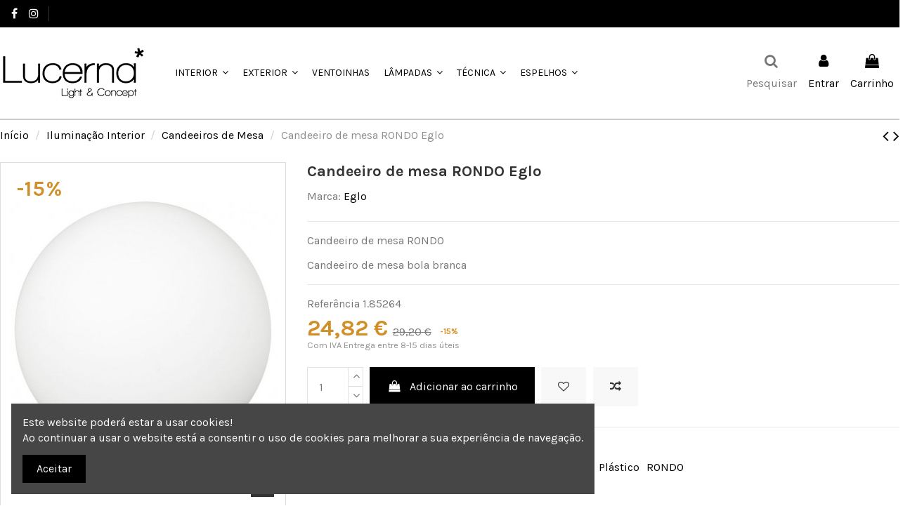

--- FILE ---
content_type: text/html; charset=utf-8
request_url: https://www.lucerna.pt/candeeiros-de-mesa/22-candeeiro-de-mesa-rondo.html
body_size: 17448
content:
<!doctype html>
<html lang="pt">

<head>
    
        
  <meta charset="utf-8">


  <meta http-equiv="x-ua-compatible" content="ie=edge">



  


  


    <link rel="canonical" href="https://www.lucerna.pt/candeeiros-de-mesa/22-candeeiro-de-mesa-rondo.html">

  <title>Candeeiro de mesa RONDO Eglo</title>
  
    
  
  <meta name="description" content="Materiais: Plástico Branco e Vidro Opal-mate

Dimensões: Ø20 cmx20 cm

Lâmpada: 1xE27 (não incluída)

IP20">
  <meta name="keywords" content="">
    
      <link rel="canonical" href="https://www.lucerna.pt/candeeiros-de-mesa/22-candeeiro-de-mesa-rondo.html">
    

  
      



    <meta property="og:type" content="product">
    <meta property="og:url" content="https://www.lucerna.pt/candeeiros-de-mesa/22-candeeiro-de-mesa-rondo.html">
    <meta property="og:title" content="Candeeiro de mesa RONDO Eglo">
    <meta property="og:site_name" content="R.VIDRO - ILUMINAÇÃO, LDA">
    <meta property="og:description" content="Materiais: Plástico Branco e Vidro Opal-mate

Dimensões: Ø20 cmx20 cm

Lâmpada: 1xE27 (não incluída)

IP20">
    <meta property="og:image" content="https://www.lucerna.pt/56-thickbox_default/candeeiro-de-mesa-rondo.jpg">
    <meta property="og:image:width" content="1100">
    <meta property="og:image:height" content="1422">





      <meta name="viewport" content="initial-scale=1,user-scalable=no,maximum-scale=1,width=device-width">
  




  <link rel="icon" type="image/vnd.microsoft.icon" href="https://www.lucerna.pt/img/favicon.ico?1617614372">
  <link rel="shortcut icon" type="image/x-icon" href="https://www.lucerna.pt/img/favicon.ico?1617614372">
    


<script type="application/ld+json">

{
"@context": "https://schema.org",
"@type": "Organization",
"url": "https://www.lucerna.pt/",
"name": "R.VIDRO - ILUMINAÇÃO, LDA",
"logo": "https://www.lucerna.pt/img/lucerna-logo-1608049943.jpg",
"@id": "#store-organization"
}

</script>




    <link rel="stylesheet" href="https://www.lucerna.pt/themes/warehousechild/assets/cache/theme-84dd7f503.css" type="text/css" media="all">




<link rel="preload" as="font"
      href="/themes/warehousechild/assets/css/font-awesome/fonts/fontawesome-webfont.woff?v=4.7.0"
      type="font/woff" crossorigin="anonymous">
<link rel="preload" as="font"
      href="/themes/warehousechild/assets/css/font-awesome/fonts/fontawesome-webfont.woff2?v=4.7.0"
      type="font/woff2" crossorigin="anonymous">

<link  rel="preload stylesheet"  as="style" href="/themes/warehousechild/assets/css/font-awesome/css/font-awesome-preload.css"
       type="text/css" crossorigin="anonymous">





  

  <script>
        var elementorFrontendConfig = {"isEditMode":"","stretchedSectionContainer":"","instagramToken":false,"is_rtl":false};
        var iqitTheme = {"rm_sticky":"0","rm_breakpoint":0,"op_preloader":"0","cart_style":"floating","cart_confirmation":"open","h_layout":"4","f_fixed":"","f_layout":"1","h_absolute":"0","h_sticky":"header","hw_width":"inherit","hm_submenu_width":"fullwidth-background","h_search_type":"box","pl_lazyload":true,"pl_infinity":false,"pl_rollover":true,"pl_crsl_autoplay":false,"pl_slider_ld":5,"pl_slider_d":4,"pl_slider_t":3,"pl_slider_p":2,"pp_thumbs":"bottom","pp_zoom":"inner","pp_image_layout":"carousel","pp_tabs":"section","pl_grid_qty":false};
        var iqitcompare = {"nbProducts":0};
        var iqitextendedproduct = {"speed":"70"};
        var iqitfdc_from = 100;
        var iqitmegamenu = {"sticky":"false","containerSelector":"#wrapper > .container"};
        var iqitwishlist = {"nbProducts":0};
        var prestashop = {"cart":{"products":[],"totals":{"total":{"type":"total","label":"Total","amount":0,"value":"0,00\u00a0\u20ac"},"total_including_tax":{"type":"total","label":"Total (com IVA)","amount":0,"value":"0,00\u00a0\u20ac"},"total_excluding_tax":{"type":"total","label":"Total (sem IVA)","amount":0,"value":"0,00\u00a0\u20ac"}},"subtotals":{"products":{"type":"products","label":"Subtotal","amount":0,"value":"0,00\u00a0\u20ac"},"discounts":null,"shipping":{"type":"shipping","label":"Envio","amount":0,"value":""},"tax":null},"products_count":0,"summary_string":"0 artigos","vouchers":{"allowed":1,"added":[]},"discounts":[],"minimalPurchase":0,"minimalPurchaseRequired":""},"currency":{"id":1,"name":"Euro","iso_code":"EUR","iso_code_num":"978","sign":"\u20ac"},"customer":{"lastname":null,"firstname":null,"email":null,"birthday":null,"newsletter":null,"newsletter_date_add":null,"optin":null,"website":null,"company":null,"siret":null,"ape":null,"is_logged":false,"gender":{"type":null,"name":null},"addresses":[]},"language":{"name":"Portugu\u00eas (Portuguese)","iso_code":"pt","locale":"pt-PT","language_code":"pt-pt","is_rtl":"0","date_format_lite":"Y-m-d","date_format_full":"Y-m-d H:i:s","id":1},"page":{"title":"","canonical":"https:\/\/www.lucerna.pt\/candeeiros-de-mesa\/22-candeeiro-de-mesa-rondo.html","meta":{"title":"Candeeiro de mesa RONDO Eglo","description":"Materiais: Pl\u00e1stico Branco e Vidro Opal-mate\r\n\r\nDimens\u00f5es: \u00d820 cmx20 cm\r\n\r\nL\u00e2mpada: 1xE27 (n\u00e3o inclu\u00edda)\r\n\r\nIP20","keywords":"","robots":"index"},"page_name":"product","body_classes":{"lang-pt":true,"lang-rtl":false,"country-PT":true,"currency-EUR":true,"layout-full-width":true,"page-product":true,"tax-display-enabled":true,"product-id-22":true,"product-Candeeiro de mesa RONDO Eglo":true,"product-id-category-109":true,"product-id-manufacturer-1":true,"product-id-supplier-0":true,"product-available-for-order":true},"admin_notifications":[]},"shop":{"name":"R.VIDRO - ILUMINA\u00c7\u00c3O, LDA","logo":"https:\/\/www.lucerna.pt\/img\/lucerna-logo-1608049943.jpg","stores_icon":"https:\/\/www.lucerna.pt\/img\/logo_stores.png","favicon":"https:\/\/www.lucerna.pt\/img\/favicon.ico"},"urls":{"base_url":"https:\/\/www.lucerna.pt\/","current_url":"https:\/\/www.lucerna.pt\/candeeiros-de-mesa\/22-candeeiro-de-mesa-rondo.html","shop_domain_url":"https:\/\/www.lucerna.pt","img_ps_url":"https:\/\/www.lucerna.pt\/img\/","img_cat_url":"https:\/\/www.lucerna.pt\/img\/c\/","img_lang_url":"https:\/\/www.lucerna.pt\/img\/l\/","img_prod_url":"https:\/\/www.lucerna.pt\/img\/p\/","img_manu_url":"https:\/\/www.lucerna.pt\/img\/m\/","img_sup_url":"https:\/\/www.lucerna.pt\/img\/su\/","img_ship_url":"https:\/\/www.lucerna.pt\/img\/s\/","img_store_url":"https:\/\/www.lucerna.pt\/img\/st\/","img_col_url":"https:\/\/www.lucerna.pt\/img\/co\/","img_url":"https:\/\/www.lucerna.pt\/themes\/warehousechild\/assets\/img\/","css_url":"https:\/\/www.lucerna.pt\/themes\/warehousechild\/assets\/css\/","js_url":"https:\/\/www.lucerna.pt\/themes\/warehousechild\/assets\/js\/","pic_url":"https:\/\/www.lucerna.pt\/upload\/","pages":{"address":"https:\/\/www.lucerna.pt\/endereco","addresses":"https:\/\/www.lucerna.pt\/enderecos","authentication":"https:\/\/www.lucerna.pt\/inicio-de-sessao","cart":"https:\/\/www.lucerna.pt\/carrinho","category":"https:\/\/www.lucerna.pt\/index.php?controller=category","cms":"https:\/\/www.lucerna.pt\/index.php?controller=cms","contact":"https:\/\/www.lucerna.pt\/contacte-nos","discount":"https:\/\/www.lucerna.pt\/descontos","guest_tracking":"https:\/\/www.lucerna.pt\/seguimento-de-visitante","history":"https:\/\/www.lucerna.pt\/historico-de-encomendas","identity":"https:\/\/www.lucerna.pt\/identidade","index":"https:\/\/www.lucerna.pt\/","my_account":"https:\/\/www.lucerna.pt\/a-minha-conta","order_confirmation":"https:\/\/www.lucerna.pt\/confirmacao-encomenda","order_detail":"https:\/\/www.lucerna.pt\/index.php?controller=order-detail","order_follow":"https:\/\/www.lucerna.pt\/acompanhar-encomenda","order":"https:\/\/www.lucerna.pt\/encomenda","order_return":"https:\/\/www.lucerna.pt\/index.php?controller=order-return","order_slip":"https:\/\/www.lucerna.pt\/nota-de-encomenda","pagenotfound":"https:\/\/www.lucerna.pt\/p\u00e1gina-n\u00e3o-encontrada","password":"https:\/\/www.lucerna.pt\/recuperar-palavra-passe","pdf_invoice":"https:\/\/www.lucerna.pt\/index.php?controller=pdf-invoice","pdf_order_return":"https:\/\/www.lucerna.pt\/index.php?controller=pdf-order-return","pdf_order_slip":"https:\/\/www.lucerna.pt\/index.php?controller=pdf-order-slip","prices_drop":"https:\/\/www.lucerna.pt\/promocoes","product":"https:\/\/www.lucerna.pt\/index.php?controller=product","search":"https:\/\/www.lucerna.pt\/pesquisa","sitemap":"https:\/\/www.lucerna.pt\/mapa do site","stores":"https:\/\/www.lucerna.pt\/lojas","supplier":"https:\/\/www.lucerna.pt\/fornecedores","register":"https:\/\/www.lucerna.pt\/inicio-de-sessao?create_account=1","order_login":"https:\/\/www.lucerna.pt\/encomenda?login=1"},"alternative_langs":[],"theme_assets":"\/themes\/warehousechild\/assets\/","actions":{"logout":"https:\/\/www.lucerna.pt\/?mylogout="},"no_picture_image":{"bySize":{"small_default":{"url":"https:\/\/www.lucerna.pt\/img\/p\/pt-default-small_default.jpg","width":98,"height":127},"cart_default":{"url":"https:\/\/www.lucerna.pt\/img\/p\/pt-default-cart_default.jpg","width":125,"height":162},"home_default":{"url":"https:\/\/www.lucerna.pt\/img\/p\/pt-default-home_default.jpg","width":236,"height":305},"large_default":{"url":"https:\/\/www.lucerna.pt\/img\/p\/pt-default-large_default.jpg","width":381,"height":492},"medium_default":{"url":"https:\/\/www.lucerna.pt\/img\/p\/pt-default-medium_default.jpg","width":452,"height":584},"thickbox_default":{"url":"https:\/\/www.lucerna.pt\/img\/p\/pt-default-thickbox_default.jpg","width":1100,"height":1422}},"small":{"url":"https:\/\/www.lucerna.pt\/img\/p\/pt-default-small_default.jpg","width":98,"height":127},"medium":{"url":"https:\/\/www.lucerna.pt\/img\/p\/pt-default-large_default.jpg","width":381,"height":492},"large":{"url":"https:\/\/www.lucerna.pt\/img\/p\/pt-default-thickbox_default.jpg","width":1100,"height":1422},"legend":""}},"configuration":{"display_taxes_label":true,"display_prices_tax_incl":true,"is_catalog":false,"show_prices":true,"opt_in":{"partner":true},"quantity_discount":{"type":"discount","label":"Desconto por unidade"},"voucher_enabled":1,"return_enabled":0},"field_required":[],"breadcrumb":{"links":[{"title":"In\u00edcio","url":"https:\/\/www.lucerna.pt\/"},{"title":"Ilumina\u00e7\u00e3o Interior","url":"https:\/\/www.lucerna.pt\/105-iluminacao-interior-"},{"title":"Candeeiros de Mesa","url":"https:\/\/www.lucerna.pt\/109-candeeiros-de-mesa"},{"title":"Candeeiro de mesa RONDO Eglo","url":"https:\/\/www.lucerna.pt\/candeeiros-de-mesa\/22-candeeiro-de-mesa-rondo.html"}],"count":4},"link":{"protocol_link":"https:\/\/","protocol_content":"https:\/\/"},"time":1769559140,"static_token":"ec478f21bd15d8134e76f7a488eb4b1a","token":"45c277b8e869c9e47908df758671931d","debug":false};
        var psemailsubscription_subscription = "https:\/\/www.lucerna.pt\/module\/ps_emailsubscription\/subscription";
      </script>



  <meta name="google-site-verification" content="bP4RxJsbuD-tab3j3A73ZpTLqTZmYw6J0pDCTz17Y5Q" />


    
            <meta property="product:pretax_price:amount" content="20.178861">
        <meta property="product:pretax_price:currency" content="EUR">
        <meta property="product:price:amount" content="24.82">
        <meta property="product:price:currency" content="EUR">
                <meta property="product:weight:value" content="0.950000">
        <meta property="product:weight:units" content="kg">
    
    

    </head>

<body id="product" class="lang-pt country-pt currency-eur layout-full-width page-product tax-display-enabled product-id-22 product-candeeiro-de-mesa-rondo-eglo product-id-category-109 product-id-manufacturer-1 product-id-supplier-0 product-available-for-order body-desktop-header-style-w-4">


    




    


<main id="main-page-content"  >
    
            

    <header id="header" class="desktop-header-style-w-4">
        
            
  <div class="header-banner">
    
  </div>




            <nav class="header-nav">
        <div class="container">
    
        <div class="row justify-content-between">
            <div class="col col-auto col-md left-nav">
                 <div class="d-inline-block"> 

<ul class="social-links _topbar" itemscope itemtype="https://schema.org/Organization" itemid="#store-organization">
    <li class="facebook"><a itemprop="sameAs" href="https://www.facebook.com/lucerna.light/" target="_blank" rel="noreferrer noopener"><i class="fa fa-facebook fa-fw" aria-hidden="true"></i></a></li>    <li class="instagram"><a itemprop="sameAs" href="https://www.instagram.com/lucerna.light/" target="_blank" rel="noreferrer noopener"><i class="fa fa-instagram fa-fw" aria-hidden="true"></i></a></li>          </ul>

 </div>                             <div class="block-iqitlinksmanager block-iqitlinksmanager-2 block-links-inline d-inline-block">
            <ul>
                                                            <li>
                            <a
                                    href="#"
                                                                                                    >
                                +351 244 503 737
                            </a>
                        </li>
                                                </ul>
        </div>
    
            </div>
            <div class="col col-auto center-nav text-center">
                
             </div>
            <div class="col col-auto col-md right-nav text-right">
                <div class="d-inline-block">
    <a href="//www.lucerna.pt/module/iqitwishlist/view">
        <i class="fa fa-heart-o fa-fw" aria-hidden="true"></i> Favoritos (<span
                id="iqitwishlist-nb"></span>)
    </a>
</div>

             </div>
        </div>

                        </div>
            </nav>
        



<div id="desktop-header" class="desktop-header-style-4">
    
            
<div class="header-top">
    <div id="desktop-header-container" class="container">
        <div class="row align-items-center">
                            <div class="col col-auto col-header-left">
                    <div id="desktop_logo">
                        <a href="https://www.lucerna.pt/">
                            <img class="logo img-fluid"
                                 src="https://www.lucerna.pt/img/lucerna-logo-1608049943.jpg"                                  alt="R.VIDRO - ILUMINAÇÃO, LDA">
                        </a>
                    </div>
                    
                </div>
                <div class="col col-header-center col-header-menu">
                                        	<div id="iqitmegamenu-wrapper" class="iqitmegamenu-wrapper iqitmegamenu-all">
		<div class="container container-iqitmegamenu">
		<div id="iqitmegamenu-horizontal" class="iqitmegamenu  clearfix" role="navigation">

								
				<nav id="cbp-hrmenu" class="cbp-hrmenu cbp-horizontal cbp-hrsub-narrow">
					<ul>
												<li id="cbp-hrmenu-tab-18" class="cbp-hrmenu-tab cbp-hrmenu-tab-18  cbp-has-submeu">
	<a href="https://www.lucerna.pt/105-iluminacao-interior-" class="nav-link" >

								<span class="cbp-tab-title">
								INTERIOR <i class="fa fa-angle-down cbp-submenu-aindicator"></i></span>
														</a>
														<div class="cbp-hrsub col-12">
								<div class="cbp-hrsub-inner">
									<div class="container iqitmegamenu-submenu-container">
									
																																	



<div class="row menu_row menu-element  first_rows menu-element-id-1">
                

                                                



    <div class="col-2 cbp-menu-column cbp-menu-element menu-element-id-7 ">
        <div class="cbp-menu-column-inner">
                        
                                                            <a href="https://www.lucerna.pt/108-plafons"
                           class="cbp-column-title nav-link">Plafons </a>
                                    
                
                    
                                                    <ul class="cbp-links cbp-category-tree">
                                                            </ul>
                                            
                
            

            
            </div>    </div>
                                    



    <div class="col-2 cbp-menu-column cbp-menu-element menu-element-id-2 ">
        <div class="cbp-menu-column-inner">
                        
                                                            <a href="https://www.lucerna.pt/107-suspensao-"
                           class="cbp-column-title nav-link">Suspensões </a>
                                    
                
                    
                                                    <ul class="cbp-links cbp-category-tree">
                                                            </ul>
                                            
                
            

            
            </div>    </div>
                                    



    <div class="col-2 cbp-menu-column cbp-menu-element menu-element-id-8 ">
        <div class="cbp-menu-column-inner">
                        
                                                            <a href="https://www.lucerna.pt/106-aplique-"
                           class="cbp-column-title nav-link">Apliques </a>
                                    
                
                    
                                                    <ul class="cbp-links cbp-category-tree">
                                                            </ul>
                                            
                
            

            
            </div>    </div>
                                    



    <div class="col-2 cbp-menu-column cbp-menu-element menu-element-id-9 ">
        <div class="cbp-menu-column-inner">
                        
                                                            <a href="https://www.lucerna.pt/109-candeeiro-de-mesa-"
                           class="cbp-column-title nav-link">Candeeiros de mesa </a>
                                    
                
                    
                                                    <ul class="cbp-links cbp-category-tree">
                                                            </ul>
                                            
                
            

            
            </div>    </div>
                                    



    <div class="col-2 cbp-menu-column cbp-menu-element menu-element-id-10 ">
        <div class="cbp-menu-column-inner">
                        
                                                            <a href="https://www.lucerna.pt/110-candeeiro-de-pe"
                           class="cbp-column-title nav-link">Candeeiros de pé </a>
                                    
                
                    
                                                    <ul class="cbp-links cbp-category-tree">
                                                            </ul>
                                            
                
            

            
            </div>    </div>
                            
                </div>
																					
																			</div>
								</div>
							</div>
													</li>
												<li id="cbp-hrmenu-tab-22" class="cbp-hrmenu-tab cbp-hrmenu-tab-22  cbp-has-submeu">
	<a href="https://www.lucerna.pt/41-iluminacao-exterior-" class="nav-link" >

								<span class="cbp-tab-title">
								EXTERIOR <i class="fa fa-angle-down cbp-submenu-aindicator"></i></span>
														</a>
														<div class="cbp-hrsub col-12">
								<div class="cbp-hrsub-inner">
									<div class="container iqitmegamenu-submenu-container">
									
																																	



<div class="row menu_row menu-element  first_rows menu-element-id-1">
                

                                                



    <div class="col-2 cbp-menu-column cbp-menu-element menu-element-id-11 ">
        <div class="cbp-menu-column-inner">
                        
                
                
                    
                                                    <ul class="cbp-links cbp-category-tree">
                                                                                                            <li >
                                            <div class="cbp-category-link-w">
                                                <a href="https://www.lucerna.pt/44-iluminacao-de-parede">Iluminação de Parede</a>

                                                                                            </div>
                                        </li>
                                                                                                </ul>
                                            
                
            

            
            </div>    </div>
                                    



    <div class="col-2 cbp-menu-column cbp-menu-element menu-element-id-9 ">
        <div class="cbp-menu-column-inner">
                        
                
                
                    
                                                    <ul class="cbp-links cbp-category-tree">
                                                                                                            <li >
                                            <div class="cbp-category-link-w">
                                                <a href="https://www.lucerna.pt/45-pilares-e-pimenteiros-">Pilares e Pimenteiros</a>

                                                                                            </div>
                                        </li>
                                                                                                </ul>
                                            
                
            

            
            </div>    </div>
                                    



    <div class="col-2 cbp-menu-column cbp-menu-element menu-element-id-13 ">
        <div class="cbp-menu-column-inner">
                        
                
                
                    
                                                    <ul class="cbp-links cbp-category-tree">
                                                                                                            <li >
                                            <div class="cbp-category-link-w">
                                                <a href="https://www.lucerna.pt/42-iluminacao-de-teto-para-exterior-">Iluminação de Teto para Exterior</a>

                                                                                            </div>
                                        </li>
                                                                                                </ul>
                                            
                
            

            
            </div>    </div>
                                    



    <div class="col-2 cbp-menu-column cbp-menu-element menu-element-id-17 ">
        <div class="cbp-menu-column-inner">
                        
                
                
                    
                                                    <ul class="cbp-links cbp-category-tree">
                                                                                                            <li >
                                            <div class="cbp-category-link-w">
                                                <a href="https://www.lucerna.pt/100-garden-living-vasos-sem-luz-iluminacao-e-decoracao-exterior">Garden Living | Vasos sem luz, iluminação e Decoração Exterior</a>

                                                                                            </div>
                                        </li>
                                                                                                </ul>
                                            
                
            

            
            </div>    </div>
                                    



    <div class="col-2 cbp-menu-column cbp-menu-element menu-element-id-18 ">
        <div class="cbp-menu-column-inner">
                        
                
                
                    
                                                    <ul class="cbp-links cbp-category-tree">
                                                                                                            <li >
                                            <div class="cbp-category-link-w">
                                                <a href="https://www.lucerna.pt/98--iluminacao-solar-e-a-bateria">Iluminação Solar e a Bateria</a>

                                                                                            </div>
                                        </li>
                                                                                                </ul>
                                            
                
            

            
            </div>    </div>
                            
                </div>
																					
																			</div>
								</div>
							</div>
													</li>
												<li id="cbp-hrmenu-tab-28" class="cbp-hrmenu-tab cbp-hrmenu-tab-28 ">
	<a href="https://www.lucerna.pt/97-ventoinhas-" class="nav-link" >

								<span class="cbp-tab-title">
								VENTOINHAS</span>
														</a>
													</li>
												<li id="cbp-hrmenu-tab-20" class="cbp-hrmenu-tab cbp-hrmenu-tab-20  cbp-has-submeu">
	<a href="https://www.lucerna.pt/48-lampadas-led-" class="nav-link" >

								<span class="cbp-tab-title">
								LÂMPADAS <i class="fa fa-angle-down cbp-submenu-aindicator"></i></span>
														</a>
														<div class="cbp-hrsub col-12">
								<div class="cbp-hrsub-inner">
									<div class="container iqitmegamenu-submenu-container">
									
																																	



<div class="row menu_row menu-element  first_rows menu-element-id-1">
                

                                                



    <div class="col-2 cbp-menu-column cbp-menu-element menu-element-id-9 ">
        <div class="cbp-menu-column-inner">
                        
                
                
                    
                                                    <ul class="cbp-links cbp-category-tree">
                                                                                                            <li >
                                            <div class="cbp-category-link-w">
                                                <a href="https://www.lucerna.pt/49-lampadas-led-com-casquilho-e27">Lâmpadas LED com Casquilho E27</a>

                                                                                            </div>
                                        </li>
                                                                                                                                                <li >
                                            <div class="cbp-category-link-w">
                                                <a href="https://www.lucerna.pt/50-lampadas-led-com-casquilho-e14">Lâmpadas LED com Casquilho E14</a>

                                                                                            </div>
                                        </li>
                                                                                                                                                <li >
                                            <div class="cbp-category-link-w">
                                                <a href="https://www.lucerna.pt/52-lampadas-led-g9">Lâmpadas LED G9</a>

                                                                                            </div>
                                        </li>
                                                                                                                                                <li >
                                            <div class="cbp-category-link-w">
                                                <a href="https://www.lucerna.pt/51-lampadas-led-gu10">Lâmpadas LED GU10</a>

                                                                                            </div>
                                        </li>
                                                                                                                                                <li >
                                            <div class="cbp-category-link-w">
                                                <a href="https://www.lucerna.pt/70-lampadas-led-tubulares-">Lâmpadas LED Tubulares</a>

                                                                                            </div>
                                        </li>
                                                                                                </ul>
                                            
                
            

            
            </div>    </div>
                            
                </div>
																					
																			</div>
								</div>
							</div>
													</li>
												<li id="cbp-hrmenu-tab-21" class="cbp-hrmenu-tab cbp-hrmenu-tab-21  cbp-has-submeu">
	<a href="https://www.lucerna.pt/34-iluminacao-tecnica-" class="nav-link" >

								<span class="cbp-tab-title">
								TÉCNICA <i class="fa fa-angle-down cbp-submenu-aindicator"></i></span>
														</a>
														<div class="cbp-hrsub col-12">
								<div class="cbp-hrsub-inner">
									<div class="container iqitmegamenu-submenu-container">
									
																																	



<div class="row menu_row menu-element  first_rows menu-element-id-1">
                

                                                



    <div class="col-2 cbp-menu-column cbp-menu-element menu-element-id-9 ">
        <div class="cbp-menu-column-inner">
                        
                                                            <span class="cbp-column-title nav-link transition-300">Focos </span>
                                    
                
                    
                                                    <ul class="cbp-links cbp-category-tree">
                                                                                                            <li >
                                            <div class="cbp-category-link-w">
                                                <a href="https://www.lucerna.pt/35-focos-de-encastrar-">Focos de Encastrar</a>

                                                                                            </div>
                                        </li>
                                                                                                                                                <li >
                                            <div class="cbp-category-link-w">
                                                <a href="https://www.lucerna.pt/36-focos-salientes-para-teto-iluminacao-tecnica-sem-encastrar">Focos Salientes para Teto | Iluminação Técnica sem Encastrar</a>

                                                                                            </div>
                                        </li>
                                                                                                </ul>
                                            
                
            

            
            </div>    </div>
                                    



    <div class="col-2 cbp-menu-column cbp-menu-element menu-element-id-10 ">
        <div class="cbp-menu-column-inner">
                        
                                                            <a href="https://lucerna.pt/73-paineis-led"
                           class="cbp-column-title nav-link">Painéis LED </a>
                                    
                
                    
                                                    <ul class="cbp-links cbp-category-tree">
                                                                                                            <li >
                                            <div class="cbp-category-link-w">
                                                <a href="https://www.lucerna.pt/74-paineis-encastrar">Painéis encastrar</a>

                                                                                            </div>
                                        </li>
                                                                                                                                                <li >
                                            <div class="cbp-category-link-w">
                                                <a href="https://www.lucerna.pt/75-paineis-superficie">Painéis superfície</a>

                                                                                            </div>
                                        </li>
                                                                                                </ul>
                                            
                
            

            
            </div>    </div>
                                    



    <div class="col-2 cbp-menu-column cbp-menu-element menu-element-id-8 ">
        <div class="cbp-menu-column-inner">
                        
                                                            <a href="https://lucerna.pt/37-fita-led"
                           class="cbp-column-title nav-link">Fita LED </a>
                                    
                
                    
                                                    <ul class="cbp-links cbp-category-tree">
                                                                                                            <li class="cbp-hrsub-haslevel2">
                                            <div class="cbp-category-link-w">
                                                <a href="https://www.lucerna.pt/38-fita-led-componentes">Fita LED-Componentes</a>

                                                                                                    
    <ul class="cbp-hrsub-level2"><li ><div class="cbp-category-link-w"><a href="https://www.lucerna.pt/65-perfil-encastrado">Perfil encastrado</a></div></li><li ><div class="cbp-category-link-w"><a href="https://www.lucerna.pt/66-perfil-saliente">Perfil saliente</a></div></li></ul>

                                                                                            </div>
                                        </li>
                                                                                                </ul>
                                            
                
            

            
            </div>    </div>
                                    



    <div class="col-2 cbp-menu-column cbp-menu-element menu-element-id-7 ">
        <div class="cbp-menu-column-inner">
                        
                
                
                    
                                                    <ul class="cbp-links cbp-category-tree">
                                                                                                                                                                                                                                                    <li >
                                            <div class="cbp-category-link-w">
                                                <a href="https://www.lucerna.pt/40--calhas-e-carris-para-iluminacao-geral-e-direcionada">Calhas e Carris para Iluminação geral e direcionada</a>

                                                                                            </div>
                                        </li>
                                                                                                </ul>
                                            
                
            

            
            </div>    </div>
                            
                </div>
																					
																			</div>
								</div>
							</div>
													</li>
												<li id="cbp-hrmenu-tab-24" class="cbp-hrmenu-tab cbp-hrmenu-tab-24 ">
	<a href="https://www.lucerna.pt/116-espelhos-mobiliario-e-decoracao" class="nav-link" >

								<span class="cbp-tab-title">
								ESPELHOS <i class="fa fa-angle-down cbp-submenu-aindicator"></i></span>
														</a>
													</li>
											</ul>
				</nav>
		</div>
		</div>
		<div id="sticky-cart-wrapper"></div>
	</div>

<div id="_desktop_iqitmegamenu-mobile">
	<div id="iqitmegamenu-mobile">
		
		<ul>
		


	
	<li><span class="mm-expand"><i class="fa fa-angle-down expand-icon" aria-hidden="true"></i><i class="fa fa-angle-up close-icon" aria-hidden="true"></i></span><a  href="https://www.lucerna.pt/41-iluminacao-exterior-" >Iluminação Exterior</a>
	<ul><li><a  href="https://www.lucerna.pt/42-iluminacao-de-teto-para-exterior-" >Iluminação de Teto para Exterior</a></li><li><a  href="https://www.lucerna.pt/44-iluminacao-de-parede" >Iluminação de Parede</a></li><li><a  href="https://www.lucerna.pt/45-pilares-e-pimenteiros-" >Pilares e Pimenteiros</a></li><li><a  href="https://www.lucerna.pt/98--iluminacao-solar-e-a-bateria" >Iluminação Solar e a Bateria</a></li><li><a  href="https://www.lucerna.pt/100-garden-living-vasos-sem-luz-iluminacao-e-decoracao-exterior" >Garden Living | Vasos sem luz, iluminação e Decoração Exterior</a></li></ul></li><li><span class="mm-expand"><i class="fa fa-angle-down expand-icon" aria-hidden="true"></i><i class="fa fa-angle-up close-icon" aria-hidden="true"></i></span><a  href="https://www.lucerna.pt/34-iluminacao-tecnica-" >Iluminação Técnica</a>
	<ul><li><a  href="https://www.lucerna.pt/40--calhas-e-carris-para-iluminacao-geral-e-direcionada" >Calhas e Carris para Iluminação geral e direcionada</a></li><li><span class="mm-expand"><i class="fa fa-angle-down expand-icon" aria-hidden="true"></i><i class="fa fa-angle-up close-icon" aria-hidden="true"></i></span><a  href="https://www.lucerna.pt/37-fitas-led-" >Fitas LED</a>
	<ul><li><span class="mm-expand"><i class="fa fa-angle-down expand-icon" aria-hidden="true"></i><i class="fa fa-angle-up close-icon" aria-hidden="true"></i></span><a  href="https://www.lucerna.pt/38-fita-led-componentes" >Fita LED-Componentes</a>
	<ul><li><a  href="https://www.lucerna.pt/65-perfil-encastrado" >Perfil encastrado</a></li><li><a  href="https://www.lucerna.pt/66-perfil-saliente" >Perfil saliente</a></li></ul></li></ul></li><li><a  href="https://www.lucerna.pt/35-focos-de-encastrar-" >Focos de Encastrar</a></li><li><a  href="https://www.lucerna.pt/36-focos-salientes-para-teto-iluminacao-tecnica-sem-encastrar" >Focos Salientes para Teto | Iluminação Técnica sem Encastrar</a></li><li><span class="mm-expand"><i class="fa fa-angle-down expand-icon" aria-hidden="true"></i><i class="fa fa-angle-up close-icon" aria-hidden="true"></i></span><a  href="https://www.lucerna.pt/73-paineis-led-para-escritorios-hotelaria-e-projetos-tecnicos" >Painéis LED para Escritórios, Hotelaria e Projetos Técnicos</a>
	<ul><li><a  href="https://www.lucerna.pt/74-paineis-encastrar" >Painéis encastrar</a></li><li><a  href="https://www.lucerna.pt/75-paineis-superficie" >Painéis superfície</a></li></ul></li></ul></li><li><span class="mm-expand"><i class="fa fa-angle-down expand-icon" aria-hidden="true"></i><i class="fa fa-angle-up close-icon" aria-hidden="true"></i></span><a  href="https://www.lucerna.pt/48-lampadas-led-" >Lâmpadas LED</a>
	<ul><li><a  href="https://www.lucerna.pt/49-lampadas-led-com-casquilho-e27" >Lâmpadas LED com Casquilho E27</a></li><li><a  href="https://www.lucerna.pt/50-lampadas-led-com-casquilho-e14" >Lâmpadas LED com Casquilho E14</a></li><li><a  href="https://www.lucerna.pt/52-lampadas-led-g9" >Lâmpadas LED G9</a></li><li><a  href="https://www.lucerna.pt/51-lampadas-led-gu10" >Lâmpadas LED GU10</a></li><li><a  href="https://www.lucerna.pt/70-lampadas-led-tubulares-" >Lâmpadas LED Tubulares</a></li></ul></li>
		</ul>
		
	</div>
</div>

                    
                </div>
                        <div class="col col-auto col-header-right">
                <div class="row no-gutters justify-content-end">
                                            <div id="header-search-btn" class="col col-auto header-btn-w header-search-btn-w">
    <a data-toggle="dropdown" id="header-search-btn-drop"  class="header-btn header-search-btn" data-display="static">
        <i class="fa fa-search fa-fw icon" aria-hidden="true"></i>
        <span class="title">Pesquisar</span>
    </a>
            <div class="dropdown-content dropdown-menu dropdown-search">
            
<!-- Block search module TOP -->
<div id="search_widget" class="search-widget" data-search-controller-url="https://www.lucerna.pt/module/iqitsearch/searchiqit">
    <form method="get" action="https://www.lucerna.pt/module/iqitsearch/searchiqit">
        <div class="input-group">
            <input type="text" name="s" value="" data-all-text="Mostrar todos os resultados"
                   data-blog-text="Post do Blog"
                   data-product-text="Produto"
                   data-brands-text="Marca"
                   placeholder="Pesquisar no catálogo" class="form-control form-search-control" />
            <button type="submit" class="search-btn">
                <i class="fa fa-search"></i>
            </button>
        </div>
    </form>
</div>
<!-- /Block search module TOP -->

        </div>
    </div>
                    
                    
                                            <div id="header-user-btn" class="col col-auto header-btn-w header-user-btn-w">
            <a href="https://www.lucerna.pt/a-minha-conta"
           title="Inicie sessão na sua conta de cliente"
           rel="nofollow" class="header-btn header-user-btn">
            <i class="fa fa-user fa-fw icon" aria-hidden="true"></i>
            <span class="title">Entrar</span>
        </a>
    </div>









                                        

                    

                                            
                                                    <div id="ps-shoppingcart-wrapper" class="col col-auto">
    <div id="ps-shoppingcart"
         class="header-btn-w header-cart-btn-w ps-shoppingcart dropdown">
         <div id="blockcart" class="blockcart cart-preview"
         data-refresh-url="//www.lucerna.pt/module/ps_shoppingcart/ajax">
        <a id="cart-toogle" class="cart-toogle header-btn header-cart-btn" data-toggle="dropdown" data-display="static">
            <i class="fa fa-shopping-bag fa-fw icon" aria-hidden="true"><span class="cart-products-count-btn  d-none">0</span></i>
            <span class="info-wrapper">
            <span class="title">Carrinho</span>
            <span class="cart-toggle-details">
            <span class="text-faded cart-separator"> / </span>
                            Empty
                        </span>
            </span>
        </a>
        <div id="_desktop_blockcart-content" class="dropdown-menu-custom dropdown-menu">
    <div id="blockcart-content" class="blockcart-content" >
        <div class="cart-title">
            <span class="modal-title">Your cart</span>
            <button type="button" id="js-cart-close" class="close">
                <span>×</span>
            </button>
            <hr>
        </div>
                    <span class="no-items">Não existem mais artigos no seu carrinho de compras</span>
            </div>
</div> </div>




    </div>
</div>
                                                
                                    </div>
                
            </div>
            <div class="col-12">
                <div class="row">
                    
                </div>
            </div>
        </div>
    </div>
</div>


    </div>



    <div id="mobile-header" class="mobile-header-style-2">
                    <div id="mobile-header-sticky">
    <div class="container">
        <div class="mobile-main-bar">
            <div class="row no-gutters align-items-center row-mobile-header">
                <div class="col col-mobile-logo">
                    <a href="https://www.lucerna.pt/">
                        <img class="logo img-fluid"
                             src="https://www.lucerna.pt/img/lucerna-logo-1608049943.jpg"                              alt="R.VIDRO - ILUMINAÇÃO, LDA">
                    </a>
                </div>
                <div id="mobile-btn-search" class="col col-auto col-mobile-btn col-mobile-btn-search">
                    <a  class="m-nav-btn" data-toggle="dropdown" data-display="static"><i class="fa fa-search" aria-hidden="true"></i>
                        <span>Search</span></a>
                    <div id="search-widget-mobile" class="dropdown-content dropdown-menu dropdown-mobile search-widget">
                        
                                                    
<!-- Block search module TOP -->
<form method="get" action="https://www.lucerna.pt/module/iqitsearch/searchiqit">
    <div class="input-group">
        <input type="text" name="s" value=""
               placeholder="Pesquisar"
               data-all-text="Mostrar todos os resultados"
               data-blog-text="Post do Blog"
               data-product-text="Produto"
               data-brands-text="Marca"
               class="form-control form-search-control">
        <button type="submit" class="search-btn">
            <i class="fa fa-search"></i>
        </button>
    </div>
</form>
<!-- /Block search module TOP -->

                                                
                    </div>
                </div>
                <div class="col col-auto col-mobile-btn col-mobile-btn-account">
                    <a href="https://www.lucerna.pt/a-minha-conta" class="m-nav-btn"><i class="fa fa-user" aria-hidden="true"></i>
                        <span>     
                                                            Entrar
                                                        </span></a>
                </div>
                
                                <div
                     class="col col-auto col-mobile-btn col-mobile-btn-cart ps-shoppingcart dropdown">
                    <div id="mobile-cart-wrapper">
                        <a id="mobile-cart-toogle" class="m-nav-btn" data-display="static" data-toggle="dropdown"><i class="fa fa-shopping-bag mobile-bag-icon" aria-hidden="true"><span id="mobile-cart-products-count" class="cart-products-count cart-products-count-btn">
                                    
                                                                            0
                                                                        
                                </span></i>
                            <span>Carrinho</span></a>
                        <div id="_mobile_blockcart-content" class="dropdown-menu-custom dropdown-menu"></div>
                    </div>
                </div>
                                <div class="col col-auto col-mobile-btn col-mobile-btn-menu col-mobile-menu-push">
                    <a class="m-nav-btn" data-toggle="dropdown" data-display="static"><i class="fa fa-bars" aria-hidden="true"></i>
                        <span>Menu</span></a>
                    <div id="mobile_menu_click_overlay"></div>
                    <div id="_mobile_iqitmegamenu-mobile" class="dropdown-menu-custom dropdown-menu"></div>
                </div>
            </div>
        </div>
    </div>
</div>            </div>



        
    </header>
    

    <section id="wrapper">
        
        
<div class="container">
<nav data-depth="4" class="breadcrumb">
                <div class="row align-items-center">
                <div class="col">
                    <ol itemscope itemtype="https://schema.org/BreadcrumbList">
                        
                            


                                 
                                                                            <li itemprop="itemListElement" itemscope itemtype="https://schema.org/ListItem">
                                            <a itemprop="item" href="https://www.lucerna.pt/"><span itemprop="name">Início</span></a>
                                            <meta itemprop="position" content="1">
                                        </li>
                                                                    

                            


                                 
                                                                            <li itemprop="itemListElement" itemscope itemtype="https://schema.org/ListItem">
                                            <a itemprop="item" href="https://www.lucerna.pt/105-iluminacao-interior-"><span itemprop="name">Iluminação Interior</span></a>
                                            <meta itemprop="position" content="2">
                                        </li>
                                                                    

                            


                                 
                                                                            <li itemprop="itemListElement" itemscope itemtype="https://schema.org/ListItem">
                                            <a itemprop="item" href="https://www.lucerna.pt/109-candeeiros-de-mesa"><span itemprop="name">Candeeiros de Mesa</span></a>
                                            <meta itemprop="position" content="3">
                                        </li>
                                                                    

                            


                                 
                                                                            <li>
                                            <span>Candeeiro de mesa RONDO Eglo</span>
                                        </li>
                                                                    

                                                    
                    </ol>
                </div>
                <div class="col col-auto"> <div id="iqitproductsnav">
            <a href="https://www.lucerna.pt/iluminacao-interior-/5139-rike.html" title="Produto anterior">
           <i class="fa fa-angle-left" aria-hidden="true"></i>        </a>
                <a href="https://www.lucerna.pt/iluminacao-interior-/5586-2754-traveller.html#/cor-branco" title="Produto seguinte">
             <i class="fa fa-angle-right" aria-hidden="true"></i>        </a>
    </div>


</div>
            </div>
            </nav>

</div>
        <div id="inner-wrapper" class="container">
            
            
                
<aside id="notifications">
    
    
    
    </aside>
            

            

                
    <div id="content-wrapper">
        
        
    <section id="main" itemscope itemtype="https://schema.org/Product">
        <div id="product-preloader"><i class="fa fa-circle-o-notch fa-spin"></i></div>
        <div id="main-product-wrapper" class="product-container">
        <meta itemprop="url" content="https://www.lucerna.pt/candeeiros-de-mesa/22-candeeiro-de-mesa-rondo.html">

        
        
                    <meta itemprop="identifier_exists" content="no">
        

        <div class="row product-info-row">
            <div class="col-md-4 col-product-image">
                
                        

                            
                                    <div class="images-container images-container-bottom">
                    
    <div class="product-cover">

        

    <ul class="product-flags">
                    <li class="product-flag discount">-15%</li>
            </ul>


        <div id="product-images-large" class="product-images-large swiper-container">
            <div class="swiper-wrapper">
                                                            <div class="product-lmage-large swiper-slide">
                            <div class="easyzoom easyzoom-product">
                                <a href="https://www.lucerna.pt/56-thickbox_default/candeeiro-de-mesa-rondo.jpg" class="js-easyzoom-trigger" rel="nofollow"></a>
                            </div>
                            <a class="expander" data-toggle="modal" data-target="#product-modal"><span><i class="fa fa-expand" aria-hidden="true"></i></span></a>                            <img
                                    data-src="https://www.lucerna.pt/56-large_default/candeeiro-de-mesa-rondo.jpg"
                                    data-image-large-src="https://www.lucerna.pt/56-thickbox_default/candeeiro-de-mesa-rondo.jpg"
                                    alt="Candeeiro de mesa RONDO Eglo"
                                    title="Candeeiro de mesa RONDO Eglo"
                                    itemprop="image"
                                    content="https://www.lucerna.pt/56-large_default/candeeiro-de-mesa-rondo.jpg"
                                    width="381"
                                    height="492"
                                    src="data:image/svg+xml,%3Csvg xmlns='http://www.w3.org/2000/svg' viewBox='0 0 381 492'%3E%3C/svg%3E"
                                    class="img-fluid swiper-lazy"
                            >
                        </div>
                                            <div class="product-lmage-large swiper-slide">
                            <div class="easyzoom easyzoom-product">
                                <a href="https://www.lucerna.pt/57-thickbox_default/candeeiro-de-mesa-rondo.jpg" class="js-easyzoom-trigger" rel="nofollow"></a>
                            </div>
                            <a class="expander" data-toggle="modal" data-target="#product-modal"><span><i class="fa fa-expand" aria-hidden="true"></i></span></a>                            <img
                                    data-src="https://www.lucerna.pt/57-large_default/candeeiro-de-mesa-rondo.jpg"
                                    data-image-large-src="https://www.lucerna.pt/57-thickbox_default/candeeiro-de-mesa-rondo.jpg"
                                    alt="Candeeiro de mesa RONDO Eglo"
                                    title="Candeeiro de mesa RONDO Eglo"
                                    itemprop="image"
                                    content="https://www.lucerna.pt/57-large_default/candeeiro-de-mesa-rondo.jpg"
                                    width="381"
                                    height="492"
                                    src="data:image/svg+xml,%3Csvg xmlns='http://www.w3.org/2000/svg' viewBox='0 0 381 492'%3E%3C/svg%3E"
                                    class="img-fluid swiper-lazy"
                            >
                        </div>
                                                </div>
            <div class="swiper-button-prev swiper-button-inner-prev swiper-button-arrow"></div>
            <div class="swiper-button-next swiper-button-inner-next swiper-button-arrow"></div>
        </div>
    </div>

            

        <div class="js-qv-mask mask">
        <div id="product-images-thumbs" class="product-images js-qv-product-images swiper-container">
            <div class="swiper-wrapper">
                           <div class="swiper-slide"> <div class="thumb-container">
                    <img
                            class="thumb js-thumb  selected img-fluid swiper-lazy"
                            data-image-medium-src="https://www.lucerna.pt/56-medium_default/candeeiro-de-mesa-rondo.jpg"
                            data-image-large-src="https://www.lucerna.pt/56-thickbox_default/candeeiro-de-mesa-rondo.jpg"
                            src="data:image/svg+xml,%3Csvg xmlns='http://www.w3.org/2000/svg' viewBox='0 0 452 584'%3E%3C/svg%3E"
                            data-src="https://www.lucerna.pt/56-medium_default/candeeiro-de-mesa-rondo.jpg"
                            alt=""
                            title=""
                            width="452"
                            height="584"
                            itemprop="image swiper-lazy"
                    >
                </div> </div>
                           <div class="swiper-slide"> <div class="thumb-container">
                    <img
                            class="thumb js-thumb img-fluid swiper-lazy"
                            data-image-medium-src="https://www.lucerna.pt/57-medium_default/candeeiro-de-mesa-rondo.jpg"
                            data-image-large-src="https://www.lucerna.pt/57-thickbox_default/candeeiro-de-mesa-rondo.jpg"
                            src="data:image/svg+xml,%3Csvg xmlns='http://www.w3.org/2000/svg' viewBox='0 0 452 584'%3E%3C/svg%3E"
                            data-src="https://www.lucerna.pt/57-medium_default/candeeiro-de-mesa-rondo.jpg"
                            alt=""
                            title=""
                            width="452"
                            height="584"
                            itemprop="image swiper-lazy"
                    >
                </div> </div>
                        </div>
            <div class="swiper-button-prev swiper-button-inner-prev swiper-button-arrow"></div>
            <div class="swiper-button-next swiper-button-inner-next swiper-button-arrow"></div>
        </div>
    </div>
    
            </div>




                            

                            
                                <div class="after-cover-tumbnails text-center">






</div>
                            

                            
                                <div class="after-cover-tumbnails2 mt-4"></div>
                            
                        
                
            </div>

            <div class="col-md-8 col-product-info">
                <div id="col-product-info">
                
                    <div class="product_header_container clearfix">

                        
                                                                                                                                                                                    

                        
                        <h1 class="h1 page-title" itemprop="name"><span>Candeeiro de mesa RONDO Eglo</span></h1>
                    
                        
                                                                                                                                                                    <meta itemprop="brand" content="Eglo">
                                        <label class="label">Marca:</label>
                                        <span>
                                        <a href="https://www.lucerna.pt/brand/1-eglo">Eglo</a>
                                        </span>
                                                                                                                        

                        
                            








                        

                                            </div>
                

                <div class="product-information">
                    
                        <div id="product-description-short-22"
                             itemprop="description" class="rte-content product-description"><p>Candeeiro de mesa RONDO</p>
<p>Candeeiro de mesa bola branca</p></div>
                    

                    
                    <div class="product-actions">
                        
                            <form action="https://www.lucerna.pt/carrinho" method="post" id="add-to-cart-or-refresh">
                                <input type="hidden" name="token" value="ec478f21bd15d8134e76f7a488eb4b1a">
                                <input type="hidden" name="id_product" value="22"
                                       id="product_page_product_id">
                                <input type="hidden" name="id_customization" value="0"
                                       id="product_customization_id">

                                
                                    
                                    <div class="product-variants">
    </div>




                                

                                
                                                                    

                                                                    <div class="product_p_price_container">
                                    
                                        


    <div class="product-prices">

        
                                        <div class="product-reference">
                    <label class="label">Referência </label>
                    <span itemprop="sku">1.85264</span>
                </div>
                                







                            
                            
        

        
            <div class="has-discount"
                 itemprop="offers"
                 itemscope
                 itemtype="https://schema.org/Offer"
            >

                                    <link itemprop="availability" href="https://schema.org/PreOrder"/>
                                <meta itemprop="priceCurrency" content="EUR">
                <meta itemprop="url" content="https://www.lucerna.pt/candeeiros-de-mesa/22-candeeiro-de-mesa-rondo.html">


                <div>
                    <span class="current-price"><span itemprop="price" class="product-price" content="24.82">24,82 €</span></span>
                                            <span class="product-discount">
                            
                            <span class="regular-price">29,20 €</span>
                         </span>

                                                    <span class="badge badge-discount discount discount-percentage">-15%</span>
                        
                        <meta itemprop="priceValidUntil" content="2026-02-12 23:59:00"/>
                                    </div>

                
                                    
            </div>
        

        
                    

        
                    

        
                    

        

        <div class="tax-shipping-delivery-label text-muted">
                            Com IVA
                        
            
                                                <span class="delivery-information">Entrega entre 8-15 dias úteis</span>
                                    </div>
        
            </div>






                                    
                                    </div>
                                
                                
                                    <div class="product-add-to-cart pt-3">

            
            <div class="row extra-small-gutters product-quantity ">
                <div class="col col-12 col-sm-auto col-add-qty">
                    <div class="qty ">
                        <input
                                type="number"
                                name="qty"
                                id="quantity_wanted"
                                value="1"
                                class="input-group "
                                min="1"
                        >
                    </div>
                </div>
                <div class="col col-12 col-sm-auto col-add-btn ">
                    <div class="add">
                        <button
                                class="btn btn-primary btn-lg add-to-cart"
                                data-button-action="add-to-cart"
                                type="submit"
                                                        >
                            <i class="fa fa-shopping-bag fa-fw bag-icon" aria-hidden="true"></i>
                            <i class="fa fa-circle-o-notch fa-spin fa-fw spinner-icon" aria-hidden="true"></i>
                            Adicionar ao carrinho
                        </button>

                    </div>
                </div>
                    <div class="col col-sm-auto col-add-wishlist">
        <button type="button" data-toggle="tooltip" data-placement="top"  title="Adicionar aos Favoritos"
           class="btn btn-secondary btn-lg btn-iconic btn-iqitwishlist-add js-iqitwishlist-add" data-animation="false" id="iqit-wishlist-product-btn"
           data-id-product="22"
           data-id-product-attribute="0"
           data-url="//www.lucerna.pt/module/iqitwishlist/actions">
            <i class="fa fa-heart-o not-added" aria-hidden="true"></i> <i class="fa fa-heart added"
                                                                          aria-hidden="true"></i>
        </button>
    </div>
    <div class="col col-sm-auto col-add-compare">
        <button type="button" data-toggle="tooltip" data-placement="top" title="Adicionar ao Comparador"
           class="btn btn-secondary btn-lg btn-iconic btn-iqitcompare-add js-iqitcompare-add" data-animation="false" id="iqit-compare-product-btn"
           data-id-product="22"
           data-url="//www.lucerna.pt/module/iqitcompare/actions">
            <i class="fa fa-random not-added" aria-hidden="true"></i><i class="fa fa-check added"
                                                                        aria-hidden="true"></i>
        </button>
    </div>

            </div>
            
        

        
            <p class="product-minimal-quantity">
                            </p>
        
    
</div>
                                

                                
                                    <section class="product-discounts mb-3">
</section>

                                

                                
                            </form>
                            
                                <div class="product-additional-info">
  

      <div class="social-sharing">
      <ul>
                  <li class="facebook">
            <a href="https://www.facebook.com/sharer.php?u=https%3A%2F%2Fwww.lucerna.pt%2Fcandeeiros-de-mesa%2F22-candeeiro-de-mesa-rondo.html" title="Partilhar" target="_blank" rel="nofollow noopener noreferrer">
                              <i class="fa fa-facebook" aria-hidden="true"></i>
                          </a>
          </li>
                  <li class="twitter">
            <a href="https://twitter.com/intent/tweet?text=Candeeiro+de+mesa+RONDO+Eglo https%3A%2F%2Fwww.lucerna.pt%2Fcandeeiros-de-mesa%2F22-candeeiro-de-mesa-rondo.html" title="Tweet" target="_blank" rel="nofollow noopener noreferrer">
                              <i class="fa fa-twitter" aria-hidden="true"></i>
                          </a>
          </li>
                  <li class="pinterest">
            <a href="https://www.pinterest.com/pin/create/button/?media=https%3A%2F%2Fwww.lucerna.pt%2F56%2Fcandeeiro-de-mesa-rondo.jpg&amp;url=https%3A%2F%2Fwww.lucerna.pt%2Fcandeeiros-de-mesa%2F22-candeeiro-de-mesa-rondo.html" title="Pinterest" target="_blank" rel="nofollow noopener noreferrer">
                              <i class="fa fa-pinterest-p" aria-hidden="true"></i>
                          </a>
          </li>
              </ul>
    </div>
  


    <div class="iqitproducttags">
        <ul>
                            <li><a href="//www.lucerna.pt/pesquisa?tag=moderno" class="tag tag-default">moderno</a>
                </li>
                            <li><a href="//www.lucerna.pt/pesquisa?tag=branco" class="tag tag-default">branco</a>
                </li>
                            <li><a href="//www.lucerna.pt/pesquisa?tag=candeeiro%2Bde%2Bmesa" class="tag tag-default">candeeiro de mesa</a>
                </li>
                            <li><a href="//www.lucerna.pt/pesquisa?tag=eglo" class="tag tag-default">eglo</a>
                </li>
                            <li><a href="//www.lucerna.pt/pesquisa?tag=Vidro" class="tag tag-default">Vidro</a>
                </li>
                            <li><a href="//www.lucerna.pt/pesquisa?tag=E27" class="tag tag-default">E27</a>
                </li>
                            <li><a href="//www.lucerna.pt/pesquisa?tag=Pl%25C3%25A1stico" class="tag tag-default">Plástico</a>
                </li>
                            <li><a href="//www.lucerna.pt/pesquisa?tag=RONDO" class="tag tag-default">RONDO</a>
                </li>
                    </ul>
    </div>

</div>
                            
                        

                        
                            
                        

                                                                                    

    <div class="tabs product-tabs product-sections">
        
                    <section class="product-description-section block-section">
                <h4 class="section-title"><span>Descrição</span></h4>
                <div class="section-content">
                    
                        <div class="product-description ">
                            <div class="rte-content"><p>Materiais: Plástico Branco e Vidro Opal-mate</p>
<p>Dimensões: Ø20 cmx20 cm</p>
<p>Lâmpada: 1xE27 (não incluída)</p>
<p>IP20</p></div>
                                                    </div>
                    
                </div>
            </section>
        
        <section id="product-details-wrapper" class="product-details-section block-section">
            <h4 class="section-title"><span>Dados do produto</span></h4>
            <div class="section-content">
                
                    <div id="product-details" data-product="{&quot;id_shop_default&quot;:&quot;1&quot;,&quot;id_manufacturer&quot;:&quot;1&quot;,&quot;id_supplier&quot;:&quot;0&quot;,&quot;reference&quot;:&quot;1.85264&quot;,&quot;is_virtual&quot;:&quot;0&quot;,&quot;delivery_in_stock&quot;:&quot;&quot;,&quot;delivery_out_stock&quot;:&quot;&quot;,&quot;id_category_default&quot;:&quot;109&quot;,&quot;on_sale&quot;:&quot;0&quot;,&quot;online_only&quot;:&quot;0&quot;,&quot;ecotax&quot;:0,&quot;minimal_quantity&quot;:&quot;1&quot;,&quot;low_stock_threshold&quot;:null,&quot;low_stock_alert&quot;:&quot;0&quot;,&quot;price&quot;:&quot;24,82\u00a0\u20ac&quot;,&quot;unity&quot;:&quot;&quot;,&quot;unit_price_ratio&quot;:&quot;0.000000&quot;,&quot;additional_shipping_cost&quot;:&quot;0.000000&quot;,&quot;customizable&quot;:&quot;0&quot;,&quot;text_fields&quot;:&quot;0&quot;,&quot;uploadable_files&quot;:&quot;0&quot;,&quot;redirect_type&quot;:&quot;301-category&quot;,&quot;id_type_redirected&quot;:&quot;0&quot;,&quot;available_for_order&quot;:&quot;1&quot;,&quot;available_date&quot;:&quot;0000-00-00&quot;,&quot;show_condition&quot;:&quot;0&quot;,&quot;condition&quot;:&quot;new&quot;,&quot;show_price&quot;:&quot;1&quot;,&quot;indexed&quot;:&quot;1&quot;,&quot;visibility&quot;:&quot;both&quot;,&quot;cache_default_attribute&quot;:&quot;0&quot;,&quot;advanced_stock_management&quot;:&quot;0&quot;,&quot;date_add&quot;:&quot;2021-02-01 12:18:34&quot;,&quot;date_upd&quot;:&quot;2025-11-03 10:15:28&quot;,&quot;pack_stock_type&quot;:&quot;0&quot;,&quot;meta_description&quot;:&quot;Materiais: Pl\u00e1stico Branco e Vidro Opal-mate\r\n\r\nDimens\u00f5es: \u00d820 cmx20 cm\r\n\r\nL\u00e2mpada: 1xE27 (n\u00e3o inclu\u00edda)\r\n\r\nIP20&quot;,&quot;meta_keywords&quot;:&quot;&quot;,&quot;meta_title&quot;:&quot;Candeeiro de mesa RONDO Eglo&quot;,&quot;link_rewrite&quot;:&quot;candeeiro-de-mesa-rondo&quot;,&quot;name&quot;:&quot;Candeeiro de mesa RONDO Eglo&quot;,&quot;description&quot;:&quot;&lt;p&gt;Materiais: Pl\u00e1stico Branco e Vidro Opal-mate&lt;\/p&gt;\n&lt;p&gt;Dimens\u00f5es: \u00d820 cmx20 cm&lt;\/p&gt;\n&lt;p&gt;L\u00e2mpada: 1xE27 (n\u00e3o inclu\u00edda)&lt;\/p&gt;\n&lt;p&gt;IP20&lt;\/p&gt;&quot;,&quot;description_short&quot;:&quot;&lt;p&gt;Candeeiro de mesa RONDO&lt;\/p&gt;\n&lt;p&gt;Candeeiro de mesa bola branca&lt;\/p&gt;&quot;,&quot;available_now&quot;:&quot;&quot;,&quot;available_later&quot;:&quot;&quot;,&quot;id&quot;:22,&quot;id_product&quot;:22,&quot;out_of_stock&quot;:0,&quot;new&quot;:0,&quot;id_product_attribute&quot;:&quot;0&quot;,&quot;quantity_wanted&quot;:1,&quot;extraContent&quot;:[],&quot;allow_oosp&quot;:true,&quot;category&quot;:&quot;candeeiros-de-mesa&quot;,&quot;category_name&quot;:&quot;Candeeiros de Mesa&quot;,&quot;link&quot;:&quot;https:\/\/www.lucerna.pt\/candeeiros-de-mesa\/22-candeeiro-de-mesa-rondo.html&quot;,&quot;attribute_price&quot;:0,&quot;price_tax_exc&quot;:20.178861000000001268972482648678123950958251953125,&quot;price_without_reduction&quot;:29.199999999999999289457264239899814128875732421875,&quot;reduction&quot;:4.37999999999999989341858963598497211933135986328125,&quot;specific_prices&quot;:{&quot;id_specific_price&quot;:&quot;293705&quot;,&quot;id_specific_price_rule&quot;:&quot;39&quot;,&quot;id_cart&quot;:&quot;0&quot;,&quot;id_product&quot;:&quot;0&quot;,&quot;id_shop&quot;:&quot;1&quot;,&quot;id_shop_group&quot;:&quot;0&quot;,&quot;id_currency&quot;:&quot;1&quot;,&quot;id_country&quot;:&quot;15&quot;,&quot;id_group&quot;:&quot;0&quot;,&quot;id_customer&quot;:&quot;0&quot;,&quot;id_product_attribute&quot;:&quot;0&quot;,&quot;price&quot;:&quot;-1.000000&quot;,&quot;from_quantity&quot;:&quot;1&quot;,&quot;reduction&quot;:&quot;0.150000&quot;,&quot;reduction_tax&quot;:&quot;1&quot;,&quot;reduction_type&quot;:&quot;percentage&quot;,&quot;from&quot;:&quot;2026-01-12 00:00:00&quot;,&quot;to&quot;:&quot;2026-02-12 23:59:00&quot;,&quot;score&quot;:&quot;60&quot;},&quot;quantity&quot;:0,&quot;quantity_all_versions&quot;:0,&quot;id_image&quot;:&quot;pt-default&quot;,&quot;features&quot;:[{&quot;name&quot;:&quot;Cor ou Textura&quot;,&quot;value&quot;:&quot;Branco&quot;,&quot;id_feature&quot;:&quot;3&quot;,&quot;position&quot;:&quot;3&quot;}],&quot;attachments&quot;:[],&quot;virtual&quot;:0,&quot;pack&quot;:0,&quot;packItems&quot;:[],&quot;nopackprice&quot;:0,&quot;customization_required&quot;:false,&quot;rate&quot;:23,&quot;tax_name&quot;:&quot;IVA PT 23%&quot;,&quot;ecotax_rate&quot;:0,&quot;unit_price&quot;:&quot;&quot;,&quot;customizations&quot;:{&quot;fields&quot;:[]},&quot;id_customization&quot;:0,&quot;is_customizable&quot;:false,&quot;show_quantities&quot;:false,&quot;quantity_label&quot;:&quot;Item&quot;,&quot;quantity_discounts&quot;:[],&quot;customer_group_discount&quot;:0,&quot;images&quot;:[{&quot;bySize&quot;:{&quot;small_default&quot;:{&quot;url&quot;:&quot;https:\/\/www.lucerna.pt\/56-small_default\/candeeiro-de-mesa-rondo.jpg&quot;,&quot;width&quot;:98,&quot;height&quot;:127},&quot;cart_default&quot;:{&quot;url&quot;:&quot;https:\/\/www.lucerna.pt\/56-cart_default\/candeeiro-de-mesa-rondo.jpg&quot;,&quot;width&quot;:125,&quot;height&quot;:162},&quot;home_default&quot;:{&quot;url&quot;:&quot;https:\/\/www.lucerna.pt\/56-home_default\/candeeiro-de-mesa-rondo.jpg&quot;,&quot;width&quot;:236,&quot;height&quot;:305},&quot;large_default&quot;:{&quot;url&quot;:&quot;https:\/\/www.lucerna.pt\/56-large_default\/candeeiro-de-mesa-rondo.jpg&quot;,&quot;width&quot;:381,&quot;height&quot;:492},&quot;medium_default&quot;:{&quot;url&quot;:&quot;https:\/\/www.lucerna.pt\/56-medium_default\/candeeiro-de-mesa-rondo.jpg&quot;,&quot;width&quot;:452,&quot;height&quot;:584},&quot;thickbox_default&quot;:{&quot;url&quot;:&quot;https:\/\/www.lucerna.pt\/56-thickbox_default\/candeeiro-de-mesa-rondo.jpg&quot;,&quot;width&quot;:1100,&quot;height&quot;:1422}},&quot;small&quot;:{&quot;url&quot;:&quot;https:\/\/www.lucerna.pt\/56-small_default\/candeeiro-de-mesa-rondo.jpg&quot;,&quot;width&quot;:98,&quot;height&quot;:127},&quot;medium&quot;:{&quot;url&quot;:&quot;https:\/\/www.lucerna.pt\/56-large_default\/candeeiro-de-mesa-rondo.jpg&quot;,&quot;width&quot;:381,&quot;height&quot;:492},&quot;large&quot;:{&quot;url&quot;:&quot;https:\/\/www.lucerna.pt\/56-thickbox_default\/candeeiro-de-mesa-rondo.jpg&quot;,&quot;width&quot;:1100,&quot;height&quot;:1422},&quot;legend&quot;:&quot;&quot;,&quot;id_image&quot;:&quot;56&quot;,&quot;cover&quot;:&quot;1&quot;,&quot;position&quot;:&quot;1&quot;,&quot;associatedVariants&quot;:[]},{&quot;bySize&quot;:{&quot;small_default&quot;:{&quot;url&quot;:&quot;https:\/\/www.lucerna.pt\/57-small_default\/candeeiro-de-mesa-rondo.jpg&quot;,&quot;width&quot;:98,&quot;height&quot;:127},&quot;cart_default&quot;:{&quot;url&quot;:&quot;https:\/\/www.lucerna.pt\/57-cart_default\/candeeiro-de-mesa-rondo.jpg&quot;,&quot;width&quot;:125,&quot;height&quot;:162},&quot;home_default&quot;:{&quot;url&quot;:&quot;https:\/\/www.lucerna.pt\/57-home_default\/candeeiro-de-mesa-rondo.jpg&quot;,&quot;width&quot;:236,&quot;height&quot;:305},&quot;large_default&quot;:{&quot;url&quot;:&quot;https:\/\/www.lucerna.pt\/57-large_default\/candeeiro-de-mesa-rondo.jpg&quot;,&quot;width&quot;:381,&quot;height&quot;:492},&quot;medium_default&quot;:{&quot;url&quot;:&quot;https:\/\/www.lucerna.pt\/57-medium_default\/candeeiro-de-mesa-rondo.jpg&quot;,&quot;width&quot;:452,&quot;height&quot;:584},&quot;thickbox_default&quot;:{&quot;url&quot;:&quot;https:\/\/www.lucerna.pt\/57-thickbox_default\/candeeiro-de-mesa-rondo.jpg&quot;,&quot;width&quot;:1100,&quot;height&quot;:1422}},&quot;small&quot;:{&quot;url&quot;:&quot;https:\/\/www.lucerna.pt\/57-small_default\/candeeiro-de-mesa-rondo.jpg&quot;,&quot;width&quot;:98,&quot;height&quot;:127},&quot;medium&quot;:{&quot;url&quot;:&quot;https:\/\/www.lucerna.pt\/57-large_default\/candeeiro-de-mesa-rondo.jpg&quot;,&quot;width&quot;:381,&quot;height&quot;:492},&quot;large&quot;:{&quot;url&quot;:&quot;https:\/\/www.lucerna.pt\/57-thickbox_default\/candeeiro-de-mesa-rondo.jpg&quot;,&quot;width&quot;:1100,&quot;height&quot;:1422},&quot;legend&quot;:&quot;&quot;,&quot;id_image&quot;:&quot;57&quot;,&quot;cover&quot;:null,&quot;position&quot;:&quot;2&quot;,&quot;associatedVariants&quot;:[]}],&quot;cover&quot;:{&quot;bySize&quot;:{&quot;small_default&quot;:{&quot;url&quot;:&quot;https:\/\/www.lucerna.pt\/56-small_default\/candeeiro-de-mesa-rondo.jpg&quot;,&quot;width&quot;:98,&quot;height&quot;:127},&quot;cart_default&quot;:{&quot;url&quot;:&quot;https:\/\/www.lucerna.pt\/56-cart_default\/candeeiro-de-mesa-rondo.jpg&quot;,&quot;width&quot;:125,&quot;height&quot;:162},&quot;home_default&quot;:{&quot;url&quot;:&quot;https:\/\/www.lucerna.pt\/56-home_default\/candeeiro-de-mesa-rondo.jpg&quot;,&quot;width&quot;:236,&quot;height&quot;:305},&quot;large_default&quot;:{&quot;url&quot;:&quot;https:\/\/www.lucerna.pt\/56-large_default\/candeeiro-de-mesa-rondo.jpg&quot;,&quot;width&quot;:381,&quot;height&quot;:492},&quot;medium_default&quot;:{&quot;url&quot;:&quot;https:\/\/www.lucerna.pt\/56-medium_default\/candeeiro-de-mesa-rondo.jpg&quot;,&quot;width&quot;:452,&quot;height&quot;:584},&quot;thickbox_default&quot;:{&quot;url&quot;:&quot;https:\/\/www.lucerna.pt\/56-thickbox_default\/candeeiro-de-mesa-rondo.jpg&quot;,&quot;width&quot;:1100,&quot;height&quot;:1422}},&quot;small&quot;:{&quot;url&quot;:&quot;https:\/\/www.lucerna.pt\/56-small_default\/candeeiro-de-mesa-rondo.jpg&quot;,&quot;width&quot;:98,&quot;height&quot;:127},&quot;medium&quot;:{&quot;url&quot;:&quot;https:\/\/www.lucerna.pt\/56-large_default\/candeeiro-de-mesa-rondo.jpg&quot;,&quot;width&quot;:381,&quot;height&quot;:492},&quot;large&quot;:{&quot;url&quot;:&quot;https:\/\/www.lucerna.pt\/56-thickbox_default\/candeeiro-de-mesa-rondo.jpg&quot;,&quot;width&quot;:1100,&quot;height&quot;:1422},&quot;legend&quot;:&quot;&quot;,&quot;id_image&quot;:&quot;56&quot;,&quot;cover&quot;:&quot;1&quot;,&quot;position&quot;:&quot;1&quot;,&quot;associatedVariants&quot;:[]},&quot;has_discount&quot;:true,&quot;discount_type&quot;:&quot;percentage&quot;,&quot;discount_percentage&quot;:&quot;-15%&quot;,&quot;discount_percentage_absolute&quot;:&quot;15%&quot;,&quot;discount_amount&quot;:&quot;4,38\u00a0\u20ac&quot;,&quot;discount_amount_to_display&quot;:&quot;-4,38\u00a0\u20ac&quot;,&quot;price_amount&quot;:24.82000000000000028421709430404007434844970703125,&quot;unit_price_full&quot;:&quot;&quot;,&quot;show_availability&quot;:false,&quot;availability_message&quot;:null,&quot;availability_date&quot;:null,&quot;availability&quot;:null}" class="clearfix">

            <section class="product-features">
            <dl class="data-sheet">
                                    <dt class="name">Cor ou Textura</dt>
                    <dd class="value">Branco</dd>
                            </dl>
        </section>
    







    


    


    


    


    


    <div class="product-out-of-stock">
        
    </div>

</div>



                
            </div>
        </section>

        
        

        



        
    </div>

                                                    
                    </div>
                </div>
                </div>
            </div>

            
        </div>
        

                            
            

        </div>
                    
                                    <section class="product-accessories block block-section">
                        <p class="section-title">Também poderá gostar</p>

                        <div class="section-content swiper-container-wrapper">
                            <div class="products products-grid swiper-container swiper-default-carousel">
                                <div class="swiper-wrapper">
                                                                            <div class="swiper-slide"> 
    <div class="js-product-miniature-wrapper product-carousel ">
        <article
                class="product-miniature product-miniature-default product-miniature-grid product-miniature-layout-1 js-product-miniature"
                data-id-product="157"
                data-id-product-attribute="54"

        >

                    
    
    <div class="thumbnail-container">
        <a href="https://www.lucerna.pt/lampadas-led-/157-54-lampada-led-e27-5w.html#/20-cor_da_luz-4000k_luz_natural" class="thumbnail product-thumbnail">

                            <img
                                                    data-src="https://www.lucerna.pt/253-home_default/lampada-led-e27-5w.jpg"
                            src="data:image/svg+xml,%3Csvg xmlns='http://www.w3.org/2000/svg' viewBox='0 0 236 305'%3E%3C/svg%3E"
                                                alt="Lâmpada LED E27 - 5W Eglo"
                        data-full-size-image-url="https://www.lucerna.pt/253-thickbox_default/lampada-led-e27-5w.jpg"
                        width="236"
                        height="305"
                        class="img-fluid swiper-lazy lazy-product-image product-thumbnail-first  "
                >
            

                                                                                                                                                <img
                                src="data:image/svg+xml,%3Csvg xmlns='http://www.w3.org/2000/svg' viewBox='0 0 236 305'%3E%3C/svg%3E"
                                data-src="https://www.lucerna.pt/254-home_default/lampada-led-e27-5w.jpg"
                                width="236"
                                height="305"
                                alt="Lâmpada LED E27 - 5W Eglo 2"
                                class="img-fluid swiper-lazy lazy-product-image product-thumbnail-second"
                            >
                                                                </a>

        
            <ul class="product-flags">
                                    <li class="product-flag discount">-15%</li>
                            </ul>
        

                
            <div class="product-functional-buttons product-functional-buttons-bottom">
                <div class="product-functional-buttons-links">
                    <a href="#" class="btn-iqitwishlist-add js-iqitwishlist-add"  data-id-product="157" data-id-product-attribute="54"
   data-url="//www.lucerna.pt/module/iqitwishlist/actions" data-toggle="tooltip" title="Adicionar aos Favoritos">
    <i class="fa fa-heart-o not-added" aria-hidden="true"></i> <i class="fa fa-heart added" aria-hidden="true"></i>
</a>
<a href="#" class="btn-iqitcompare-add js-iqitcompare-add"  data-id-product="157"
   data-url="//www.lucerna.pt/module/iqitcompare/actions" data-toggle="tooltip" title="Comparar">
    <i class="fa fa-random" aria-hidden="true"></i>
</a>

                    
                        <a class="js-quick-view-iqit" href="#" data-link-action="quickview" data-toggle="tooltip"
                           title="Vista rápida">
                            <i class="fa fa-eye" aria-hidden="true"></i></a>
                    
                </div>
            </div>
        
        
                
            <div class="product-availability d-block">
                
            </div>
        
        
    </div>





<div class="product-description">
    
                    <div class="product-category-name text-muted">Lâmpadas LED</div>    

    
        <h2 class="h3 product-title">
            <a href="https://www.lucerna.pt/lampadas-led-/157-lampada-led-e27-5w.html">Lâmpada LED E27 - 5W Eglo</a>
        </h2>
    

    
                    <div class="product-brand text-muted"> <a href="https://www.lucerna.pt/lampadas-led-/157-54-lampada-led-e27-5w.html#/20-cor_da_luz-4000k_luz_natural">Eglo</a></div>    

    
            

    
        
    

    
                    <div class="product-price-and-shipping">
                
                <a href="https://www.lucerna.pt/lampadas-led-/157-54-lampada-led-e27-5w.html#/20-cor_da_luz-4000k_luz_natural"> <span  class="product-price" content="2.12">2,12 €</span></a>
                                    
                    <span class="regular-price text-muted">2,50 €</span>
                                
                
                                    
                
            </div>
            



    
                    <div class="products-variants">
                                    <div class="variant-links">
            <a href="https://www.lucerna.pt/lampadas-led-/157-53-lampada-led-e27-5w.html#/19-cor_da_luz-3000k_luz_quente"
           class="color"
           title="3000K (Luz quente)"
           aria-label="3000K (Luz quente)"
                 style="background-color: #ffffe3"         ></a>
            <a href="https://www.lucerna.pt/lampadas-led-/157-54-lampada-led-e27-5w.html#/20-cor_da_luz-4000k_luz_natural"
           class="color"
           title="4000K (Luz Natural)"
           aria-label="4000K (Luz Natural)"
                 style="background-color: #fffffb"         ></a>
        <span class="js-count count"></span>
</div>
                            </div>
            

    
        <div class="product-description-short text-muted">
            <a href="https://www.lucerna.pt/lampadas-led-/157-54-lampada-led-e27-5w.html#/20-cor_da_luz-4000k_luz_natural">Lâmpada casquilho E27</a>
        </div>
    

    
        <div class="product-add-cart">
            <form action="https://www.lucerna.pt/carrinho?add=1&amp;id_product=157&amp;id_product_attribute=54&amp;token=ec478f21bd15d8134e76f7a488eb4b1a" method="post">

            <input type="hidden" name="id_product" value="157">
            <div class="input-group-add-cart">
                <input
                        type="number"
                        name="qty"
                        value="1"
                        class="form-control input-qty"
                        min="1"
                                        >

                <button
                        class="btn btn-product-list add-to-cart"
                        data-button-action="add-to-cart"
                        type="submit"
                                        ><i class="fa fa-shopping-bag fa-fw bag-icon"
                    aria-hidden="true"></i> <i class="fa fa-circle-o-notch fa-spin fa-fw spinner-icon" aria-hidden="true"></i> Adicionar ao carrinho
                </button>
            </div>
        </form>
    </div>    

    
        
    

</div>
        
        
        

            
        </article>
    </div>

</div>
                                                                    </div>
                                <div class="swiper-pagination swiper-pagination-product"></div>
                                <div class="swiper-button-prev"></div>
                                <div class="swiper-button-next"></div>
                            </div>
                        </div>
                    </section>
                            
        
        

        
            
        

        
            <div class="modal fade js-product-images-modal" id="product-modal">
    <div class="modal-dialog" role="document">
        <div class="modal-content">
            <div class="modal-header">
                <span class="modal-title">Tap to zoom</span>
                <button type="button" class="close" data-dismiss="modal" aria-label="Close">
                    <span aria-hidden="true">&times;</span>
                </button>
            </div>
            <div class="modal-body">
                                <div class="easyzoom easyzoom-modal">
                    <a href="https://www.lucerna.pt/56-thickbox_default/candeeiro-de-mesa-rondo.jpg" class="js-modal-product-cover-easyzoom" rel="nofollow">
                        <img class="js-modal-product-cover product-cover-modal img-fluid"
                             width="381" src="https://www.lucerna.pt/56-large_default/candeeiro-de-mesa-rondo.jpg" alt="" title="">
                    </a>
                </div>
                <aside id="thumbnails" class="thumbnails js-thumbnails text-xs-center">
                    
                        
                        <div class="js-modal-mask mask  nomargin ">
                            <div id="modal-product-thumbs" class="product-images js-modal-product-images swiper-cls-fix desktop-swiper-cls-fix-10 swiper-cls-row-fix-1 tablet-swiper-cls-fix-6 mobile-swiper-cls-fix-6 swiper-container">
                                <div class="swiper-wrapper">
                                                                    <div class="swiper-slide">
                                        <div class="thumb-container">
                                            <img data-image-large-src="https://www.lucerna.pt/56-thickbox_default/candeeiro-de-mesa-rondo.jpg" class="thumb js-modal-thumb img-fluid swiper-lazy"
                                                 src="data:image/svg+xml,%3Csvg xmlns='http://www.w3.org/2000/svg' viewBox='0 0 452 584'%3E%3C/svg%3E"
                                                 data-src="https://www.lucerna.pt/56-medium_default/candeeiro-de-mesa-rondo.jpg"
                                                 alt=""
                                                 title=""
                                                 width="452"
                                                 height="584"

                                                 itemprop="image">
                                        </div>
                                    </div>
                                                                    <div class="swiper-slide">
                                        <div class="thumb-container">
                                            <img data-image-large-src="https://www.lucerna.pt/57-thickbox_default/candeeiro-de-mesa-rondo.jpg" class="thumb js-modal-thumb img-fluid swiper-lazy"
                                                 src="data:image/svg+xml,%3Csvg xmlns='http://www.w3.org/2000/svg' viewBox='0 0 452 584'%3E%3C/svg%3E"
                                                 data-src="https://www.lucerna.pt/57-medium_default/candeeiro-de-mesa-rondo.jpg"
                                                 alt=""
                                                 title=""
                                                 width="452"
                                                 height="584"

                                                 itemprop="image">
                                        </div>
                                    </div>
                                                                </div>
                                <div class="swiper-button-prev swiper-button-inner-prev swiper-button-arrow"></div>
                                <div class="swiper-button-next swiper-button-inner-next swiper-button-arrow"></div>
                            </div>
                        </div>

                                            
                </aside>
            </div>
        </div><!-- /.modal-content -->
    </div><!-- /.modal-dialog -->
</div><!-- /.modal -->
        

        
            <footer class="page-footer">
                
                    <!-- Footer content -->
                
            </footer>
        

    </section>

        
    </div>


                

                

            
            
        </div>
        
    </section>
    
    <footer id="footer">
        
            
  <div id="footer-container-main" class="footer-container footer-style-1">
    <div class="container">
        <div class="row">
            
                
            
        </div>
        <div class="row">
            
                            <div class="col col-md block block-toggle block-iqitlinksmanager block-iqitlinksmanager-1 block-links js-block-toggle">
            <h5 class="block-title"><span>Lucerna - Light &amp; Concept</span></h5>
            <div class="block-content">
                <ul>
                                                                        <li>
                                <a
                                        href="https://www.lucerna.pt/content/category/1-inicio"
                                        title=""                                                                        >
                                    Início
                                </a>
                            </li>
                                                                                                <li>
                                <a
                                        href="https://www.lucerna.pt/content/4-sobre-nos"
                                        title="A Lucerna é uma loja especializada em candeeiros de vidro e iluminação artesanal. Oferecemos soluções técnicas e decorativas para projetos residenciais e comerciais."                                                                        >
                                    Sobre Nós
                                </a>
                            </li>
                                                                                                <li>
                                <a
                                        href="https://www.lucerna.pt/content/3-termos-e-condicoes-de-utilizacao-da-loja-online"
                                        title="Termos e Condições de Utilização da Loja Online"                                                                        >
                                    Termos e Condições de Utilização da Loja Online
                                </a>
                            </li>
                                                                                                <li>
                                <a
                                        href="https://lucerna.pt/content/3-termos-e-condicoes-de-utilizacao-da-loja-online#_Toc52362900"
                                                                                                                >
                                    Métodos de Pagamento
                                </a>
                            </li>
                                                                                                <li>
                                <a
                                        href="https://lucerna.pt/content/3-termos-e-condicoes-de-utilizacao-da-loja-online#_Toc52362901"
                                                                                                                >
                                    Expedição de Encomendas
                                </a>
                            </li>
                                                                                                <li>
                                <a
                                        href="https://www.lucerna.pt/content/6-contactos"
                                        title="+351 244 503 737 * Estrada Nacional 242, Edifício Pinus Park N.212, Loja J 2430-527 Marinha Grande Portugal"                                                                        >
                                    Contactos
                                </a>
                            </li>
                                                            </ul>
            </div>
        </div>
    

    <div class="col col-md block block-toggle block-iqitcontactpage js-block-toggle">
        <h5 class="block-title"><span>Contacte-nos</span></h5>
        <div class="block-content">
            

    <div class="contact-rich">
             <strong>LUCERNA </strong>                        <div class="part">
                <div class="icon"><i class="fa fa-map-marker" aria-hidden="true"></i></div>
                <div class="data">Estrada Nacional 242, <br />
Edifício Pinus Park N.212, Loja J<br />
2430-527 Marinha Grande<br />
Portugal</div>
            </div>
                                        <hr/>
                <div class="part">
                    <div class="icon"><i class="fa fa-phone" aria-hidden="true"></i></div>
                    <div class="data">
                        <a href="tel:+351 244 503 737 (chamada para rede fixa nacional)">+351 244 503 737 (chamada para rede fixa nacional)</a>
                    </div>
                </div>
                                        <hr/>
                <div class="part">
                    <div class="icon"><i class="fa fa-envelope-o" aria-hidden="true"></i></div>
                    <div class="data email">
                        <a href="mailto:geral@lucerna.pt">geral@lucerna.pt</a>
                    </div>
                </div>
                </div>

                            <hr/>
                <div class="part">
                    <p style="margin:0.85em 0px;padding:0px;border:0px #e1e1e1;font-size:13px;line-height:inherit;font-family:Arial, Helvetica, Verdana, sans-serif;vertical-align:baseline;color:#666666;"><strong style="margin:0px;padding:0px;border:0px #e1e1e1;font-style:inherit;font-variant:inherit;font-size:inherit;line-height:inherit;font-family:inherit;vertical-align:baseline;color:#000000;">Horário:<br /></strong>- 2ª a 6ª feira – 10h às 13h e 15h às 19h<br />- Sábados – 10h às 18h<br />- Domingo – Sob Marcação</p>
                </div>
                    </div>
    </div>


            
                        <div class="col-12  col-md-auto">

                                
                <div class="block block-footer block-toggle block-social-links js-block-toggle">
                    <h5 class="block-title"><span>Follow us</span></h5>
                    <div class="block-content">
                        

<ul class="social-links _footer" itemscope itemtype="https://schema.org/Organization" itemid="#store-organization">
    <li class="facebook"><a itemprop="sameAs" href="https://www.facebook.com/lucerna.light/" target="_blank" rel="noreferrer noopener"><i class="fa fa-facebook fa-fw" aria-hidden="true"></i></a></li>    <li class="instagram"><a itemprop="sameAs" href="https://www.instagram.com/lucerna.light/" target="_blank" rel="noreferrer noopener"><i class="fa fa-instagram fa-fw" aria-hidden="true"></i></a></li>          </ul>

                    </div>
                </div>
                
                                
                                <div class="block block-footer block-toggle block-newsletter js-block-toggle">
                    <h5 class="block-title"><span>Newsletter</span></h5>
                    <div class="block-content">
                        <div class="ps-emailsubscription-block">
    <form action="//www.lucerna.pt/?fc=module&module=iqitemailsubscriptionconf&controller=subscription"
          method="post">
                <div class="input-group newsletter-input-group ">
                    <input
                            name="email"
                            type="email"
                            value=""
                            class="form-control input-subscription"
                            placeholder="O seu endereço de e-mail"
                            aria-label="O seu endereço de e-mail"
                            required
                    >
                    <input type="hidden" name="blockHookName" value="displayFooter" />
                    <button
                            class="btn btn-primary btn-subscribe btn-iconic"
                            name="submitNewsletter"
                            type="submit"
                            aria-label="Subscrever">
                    <i class="fa fa-envelope-o" aria-hidden="true"></i></button>
                </div>
                    <p class="mt-2 text-muted ps-emailsubscription-conditions">Pode cancelar a subscrição a qualquer momento. Para tal, consulte a nossa informação de contacto na declaração legal.</p>
                            <div class="mt-2 text-muted"> </div>
                        <input type="hidden" name="action" value="0">
    </form>
</div>


                    </div>
                </div>
                                
            </div>
                    </div>
        <div class="row">
            
                
            
        </div>
    </div>
</div>

    
        <div id="footer-copyrights" class="_footer-copyrights-1 dropup">
            <div class="container">
                <div class="row align-items-center">

                    
                                            <div class="col copyright-txt">
                            <p><span style="vertical-align:inherit;"><span style="vertical-align:inherit;">© LUCERNA - Todos os Direitos Reservados. </span><span style="vertical-align:inherit;">Desenvolvido por  </span></span><a href="https://grifin.pt" target="_blank" rel="noreferrer noopener"><span style="vertical-align:inherit;"><span style="vertical-align:inherit;">GRIFIN, SSI, Lda.</span></span></a></p>
                        </div>
                    
                </div>
            </div>
        </div>
    

        
    </footer>

</main>


      <script src="https://www.lucerna.pt/themes/warehousechild/assets/cache/bottom-39df14502.js" ></script>





    
<div id="iqitwishlist-modal" class="modal fade" tabindex="-1" role="dialog" aria-hidden="true">
    <div class="modal-dialog">
        <div class="modal-content">
            <div class="modal-header">
                <span class="modal-title">Precisa de fazer login ou criar uma conta</span>
                <button type="button" class="close" data-dismiss="modal" aria-label="Close">
                    <span aria-hidden="true">&times;</span>
                </button>
            </div>
            <div class="modal-body">
                <section class="login-form">
                   <p> Guarde produtos na sua lista de favoritos para comprá-los mais tarde ou para partilhar com os seus amigos.</p>
                    



  


  
      

    <form  id="login-form-modal" action="https://www.lucerna.pt/inicio-de-sessao"   method="post">

    <section>
      
                  
            


  
    <input type="hidden" name="back" value="">
  


          
                  
            


  <div class="form-group row align-items-center ">
    <label class="col-md-2 col-form-label required">
              Email
          </label>
    <div class="col-md-8">

      
        
          <input
            class="form-control"
            name="email"
            type="email"
            value=""
                                    required          >
                  

      
      
              

    </div>

    <div class="col-md-2 form-control-comment">
      
              
    </div>
  </div>


          
                  
            


  <div class="form-group row align-items-center ">
    <label class="col-md-2 col-form-label required">
              Palavra-passe
          </label>
    <div class="col-md-8">

      
        
          <div class="input-group js-parent-focus">
            <input
              class="form-control js-child-focus js-visible-password"
              name="password"
              title="Pelo menos 5 caracteres"
              autocomplete="new-password"              type="password"
              value=""
              pattern=".{5,}"
              required            >
            <span class="input-group-append">
              <button
                class="btn btn-outline-secondary"
                type="button"
                data-action="show-password"
              >
               <i class="fa fa-eye-slash" aria-hidden="true"></i>
              </button>
            </span>
          </div>
        

      
      
              

    </div>

    <div class="col-md-2 form-control-comment">
      
              
    </div>
  </div>


          
              
      <div class="forgot-password">
        <a href="https://www.lucerna.pt/recuperar-palavra-passe" rel="nofollow">
          Esqueceu-se da sua palavra-passe?
        </a>
      </div>
    </section>

    
      <footer class="form-footer text-center clearfix">
        <input type="hidden" name="submitLogin" value="1">
        
          <button id="submit-login" class="btn btn-primary form-control-submit" data-link-action="sign-in" type="submit">
            Entrar
          </button>
        
      </footer>
    

  </form>
  


                </section>
                <hr/>
                
                    


<script type="text/javascript">
    
    function iqitSocialPopup(url) {
        var dualScreenLeft = window.screenLeft != undefined ? window.screenLeft : screen.left;
        var dualScreenTop = window.screenTop != undefined ? window.screenTop : screen.top;
        var width = window.innerWidth ? window.innerWidth : document.documentElement.clientWidth ? document.documentElement.clientWidth : screen.width;
        var height = window.innerHeight ? window.innerHeight : document.documentElement.clientHeight ? document.documentElement.clientHeight : screen.height;
        var left = ((width / 2) - (960 / 2)) + dualScreenLeft;
        var top = ((height / 2) - (600 / 2)) + dualScreenTop;
        var newWindow = window.open(url, '_blank', 'scrollbars=yes,top=' + top + ',left=' + left + ',width=960,height=600');
        if (window.focus) {
            newWindow.focus();
        }
    }
    
</script>

                
                <div class="no-account">
                    <a href="https://www.lucerna.pt/inicio-de-sessao?create_account=1" data-link-action="display-register-form">
                        Não tem conta? Crie uma aqui
                    </a>
                </div>
            </div>
        </div>
    </div>
</div>

<div id="iqitwishlist-notification" class="ns-box ns-effect-thumbslider ns-text-only">
    <div class="ns-box-inner">
        <div class="ns-content">
            <span class="ns-title"><i class="fa fa-check" aria-hidden="true"></i> <strong>Produto adicionado à lista de favoritos</strong></span>
        </div>
    </div>
</div><div id="iqitcompare-notification" class="ns-box ns-effect-thumbslider ns-text-only">
    <div class="ns-box-inner">
        <div class="ns-content">
            <span class="ns-title"><i class="fa fa-check" aria-hidden="true"></i> <strong>Produto adicionado ao Comparador</strong></span>
        </div>
    </div>
</div>


<div id="iqitcompare-floating-wrapper">
</div>




<div id="iqitcookielaw" class="p-3">
<p>Este website poderá estar a usar cookies!<br />Ao continuar a usar o website está a consentir o uso de cookies para melhorar a sua experiência de navegação.</p>

<button class="btn btn-primary" id="iqitcookielaw-accept">Aceitar</button>
</div>




<button id="back-to-top">
    <i class="fa fa-angle-up" aria-hidden="true"></i>
</button>


 <script type="text/javascript" src="https://www.lucerna.pt/themes/warehousechild/custom_grifin.js"></script> 


            <link rel="preconnect"
              href="https://fonts.gstatic.com"
              crossorigin />
                <link rel="preload"
              as="style"
              href="https://fonts.googleapis.com/css?family=Karla:400,700" />

        <link rel="stylesheet"
              href="https://fonts.googleapis.com/css?family=Karla:400,700"
              media="print" onload="this.media='all'" />

        




</body>

</html>

--- FILE ---
content_type: text/html; charset=utf-8
request_url: https://www.lucerna.pt/candeeiros-de-mesa/22-candeeiro-de-mesa-rondo.html?page=1
body_size: 17430
content:
<!doctype html>
<html lang="pt">

<head>
    
        
  <meta charset="utf-8">


  <meta http-equiv="x-ua-compatible" content="ie=edge">



  


  


    <link rel="canonical" href="https://www.lucerna.pt/candeeiros-de-mesa/22-candeeiro-de-mesa-rondo.html">

  <title>Candeeiro de mesa RONDO Eglo</title>
  
    
  
  <meta name="description" content="Materiais: Plástico Branco e Vidro Opal-mate

Dimensões: Ø20 cmx20 cm

Lâmpada: 1xE27 (não incluída)

IP20">
  <meta name="keywords" content="">
    
      <link rel="canonical" href="https://www.lucerna.pt/candeeiros-de-mesa/22-candeeiro-de-mesa-rondo.html">
    

  
      



    <meta property="og:type" content="product">
    <meta property="og:url" content="https://www.lucerna.pt/candeeiros-de-mesa/22-candeeiro-de-mesa-rondo.html?page=1">
    <meta property="og:title" content="Candeeiro de mesa RONDO Eglo">
    <meta property="og:site_name" content="R.VIDRO - ILUMINAÇÃO, LDA">
    <meta property="og:description" content="Materiais: Plástico Branco e Vidro Opal-mate

Dimensões: Ø20 cmx20 cm

Lâmpada: 1xE27 (não incluída)

IP20">
    <meta property="og:image" content="https://www.lucerna.pt/56-thickbox_default/candeeiro-de-mesa-rondo.jpg">
    <meta property="og:image:width" content="1100">
    <meta property="og:image:height" content="1422">





      <meta name="viewport" content="initial-scale=1,user-scalable=no,maximum-scale=1,width=device-width">
  




  <link rel="icon" type="image/vnd.microsoft.icon" href="https://www.lucerna.pt/img/favicon.ico?1617614372">
  <link rel="shortcut icon" type="image/x-icon" href="https://www.lucerna.pt/img/favicon.ico?1617614372">
    


<script type="application/ld+json">

{
"@context": "https://schema.org",
"@type": "Organization",
"url": "https://www.lucerna.pt/",
"name": "R.VIDRO - ILUMINAÇÃO, LDA",
"logo": "https://www.lucerna.pt/img/lucerna-logo-1608049943.jpg",
"@id": "#store-organization"
}

</script>




    <link rel="stylesheet" href="https://www.lucerna.pt/themes/warehousechild/assets/cache/theme-84dd7f503.css" type="text/css" media="all">




<link rel="preload" as="font"
      href="/themes/warehousechild/assets/css/font-awesome/fonts/fontawesome-webfont.woff?v=4.7.0"
      type="font/woff" crossorigin="anonymous">
<link rel="preload" as="font"
      href="/themes/warehousechild/assets/css/font-awesome/fonts/fontawesome-webfont.woff2?v=4.7.0"
      type="font/woff2" crossorigin="anonymous">

<link  rel="preload stylesheet"  as="style" href="/themes/warehousechild/assets/css/font-awesome/css/font-awesome-preload.css"
       type="text/css" crossorigin="anonymous">





  

  <script>
        var elementorFrontendConfig = {"isEditMode":"","stretchedSectionContainer":"","instagramToken":false,"is_rtl":false};
        var iqitTheme = {"rm_sticky":"0","rm_breakpoint":0,"op_preloader":"0","cart_style":"floating","cart_confirmation":"open","h_layout":"4","f_fixed":"","f_layout":"1","h_absolute":"0","h_sticky":"header","hw_width":"inherit","hm_submenu_width":"fullwidth-background","h_search_type":"box","pl_lazyload":true,"pl_infinity":false,"pl_rollover":true,"pl_crsl_autoplay":false,"pl_slider_ld":5,"pl_slider_d":4,"pl_slider_t":3,"pl_slider_p":2,"pp_thumbs":"bottom","pp_zoom":"inner","pp_image_layout":"carousel","pp_tabs":"section","pl_grid_qty":false};
        var iqitcompare = {"nbProducts":0};
        var iqitextendedproduct = {"speed":"70"};
        var iqitfdc_from = 100;
        var iqitmegamenu = {"sticky":"false","containerSelector":"#wrapper > .container"};
        var iqitwishlist = {"nbProducts":0};
        var prestashop = {"cart":{"products":[],"totals":{"total":{"type":"total","label":"Total","amount":0,"value":"0,00\u00a0\u20ac"},"total_including_tax":{"type":"total","label":"Total (com IVA)","amount":0,"value":"0,00\u00a0\u20ac"},"total_excluding_tax":{"type":"total","label":"Total (sem IVA)","amount":0,"value":"0,00\u00a0\u20ac"}},"subtotals":{"products":{"type":"products","label":"Subtotal","amount":0,"value":"0,00\u00a0\u20ac"},"discounts":null,"shipping":{"type":"shipping","label":"Envio","amount":0,"value":""},"tax":null},"products_count":0,"summary_string":"0 artigos","vouchers":{"allowed":1,"added":[]},"discounts":[],"minimalPurchase":0,"minimalPurchaseRequired":""},"currency":{"id":1,"name":"Euro","iso_code":"EUR","iso_code_num":"978","sign":"\u20ac"},"customer":{"lastname":null,"firstname":null,"email":null,"birthday":null,"newsletter":null,"newsletter_date_add":null,"optin":null,"website":null,"company":null,"siret":null,"ape":null,"is_logged":false,"gender":{"type":null,"name":null},"addresses":[]},"language":{"name":"Portugu\u00eas (Portuguese)","iso_code":"pt","locale":"pt-PT","language_code":"pt-pt","is_rtl":"0","date_format_lite":"Y-m-d","date_format_full":"Y-m-d H:i:s","id":1},"page":{"title":"","canonical":"https:\/\/www.lucerna.pt\/candeeiros-de-mesa\/22-candeeiro-de-mesa-rondo.html","meta":{"title":"Candeeiro de mesa RONDO Eglo","description":"Materiais: Pl\u00e1stico Branco e Vidro Opal-mate\r\n\r\nDimens\u00f5es: \u00d820 cmx20 cm\r\n\r\nL\u00e2mpada: 1xE27 (n\u00e3o inclu\u00edda)\r\n\r\nIP20","keywords":"","robots":"index"},"page_name":"product","body_classes":{"lang-pt":true,"lang-rtl":false,"country-PT":true,"currency-EUR":true,"layout-full-width":true,"page-product":true,"tax-display-enabled":true,"product-id-22":true,"product-Candeeiro de mesa RONDO Eglo":true,"product-id-category-109":true,"product-id-manufacturer-1":true,"product-id-supplier-0":true,"product-available-for-order":true},"admin_notifications":[]},"shop":{"name":"R.VIDRO - ILUMINA\u00c7\u00c3O, LDA","logo":"https:\/\/www.lucerna.pt\/img\/lucerna-logo-1608049943.jpg","stores_icon":"https:\/\/www.lucerna.pt\/img\/logo_stores.png","favicon":"https:\/\/www.lucerna.pt\/img\/favicon.ico"},"urls":{"base_url":"https:\/\/www.lucerna.pt\/","current_url":"https:\/\/www.lucerna.pt\/candeeiros-de-mesa\/22-candeeiro-de-mesa-rondo.html?page=1","shop_domain_url":"https:\/\/www.lucerna.pt","img_ps_url":"https:\/\/www.lucerna.pt\/img\/","img_cat_url":"https:\/\/www.lucerna.pt\/img\/c\/","img_lang_url":"https:\/\/www.lucerna.pt\/img\/l\/","img_prod_url":"https:\/\/www.lucerna.pt\/img\/p\/","img_manu_url":"https:\/\/www.lucerna.pt\/img\/m\/","img_sup_url":"https:\/\/www.lucerna.pt\/img\/su\/","img_ship_url":"https:\/\/www.lucerna.pt\/img\/s\/","img_store_url":"https:\/\/www.lucerna.pt\/img\/st\/","img_col_url":"https:\/\/www.lucerna.pt\/img\/co\/","img_url":"https:\/\/www.lucerna.pt\/themes\/warehousechild\/assets\/img\/","css_url":"https:\/\/www.lucerna.pt\/themes\/warehousechild\/assets\/css\/","js_url":"https:\/\/www.lucerna.pt\/themes\/warehousechild\/assets\/js\/","pic_url":"https:\/\/www.lucerna.pt\/upload\/","pages":{"address":"https:\/\/www.lucerna.pt\/endereco","addresses":"https:\/\/www.lucerna.pt\/enderecos","authentication":"https:\/\/www.lucerna.pt\/inicio-de-sessao","cart":"https:\/\/www.lucerna.pt\/carrinho","category":"https:\/\/www.lucerna.pt\/index.php?controller=category","cms":"https:\/\/www.lucerna.pt\/index.php?controller=cms","contact":"https:\/\/www.lucerna.pt\/contacte-nos","discount":"https:\/\/www.lucerna.pt\/descontos","guest_tracking":"https:\/\/www.lucerna.pt\/seguimento-de-visitante","history":"https:\/\/www.lucerna.pt\/historico-de-encomendas","identity":"https:\/\/www.lucerna.pt\/identidade","index":"https:\/\/www.lucerna.pt\/","my_account":"https:\/\/www.lucerna.pt\/a-minha-conta","order_confirmation":"https:\/\/www.lucerna.pt\/confirmacao-encomenda","order_detail":"https:\/\/www.lucerna.pt\/index.php?controller=order-detail","order_follow":"https:\/\/www.lucerna.pt\/acompanhar-encomenda","order":"https:\/\/www.lucerna.pt\/encomenda","order_return":"https:\/\/www.lucerna.pt\/index.php?controller=order-return","order_slip":"https:\/\/www.lucerna.pt\/nota-de-encomenda","pagenotfound":"https:\/\/www.lucerna.pt\/p\u00e1gina-n\u00e3o-encontrada","password":"https:\/\/www.lucerna.pt\/recuperar-palavra-passe","pdf_invoice":"https:\/\/www.lucerna.pt\/index.php?controller=pdf-invoice","pdf_order_return":"https:\/\/www.lucerna.pt\/index.php?controller=pdf-order-return","pdf_order_slip":"https:\/\/www.lucerna.pt\/index.php?controller=pdf-order-slip","prices_drop":"https:\/\/www.lucerna.pt\/promocoes","product":"https:\/\/www.lucerna.pt\/index.php?controller=product","search":"https:\/\/www.lucerna.pt\/pesquisa","sitemap":"https:\/\/www.lucerna.pt\/mapa do site","stores":"https:\/\/www.lucerna.pt\/lojas","supplier":"https:\/\/www.lucerna.pt\/fornecedores","register":"https:\/\/www.lucerna.pt\/inicio-de-sessao?create_account=1","order_login":"https:\/\/www.lucerna.pt\/encomenda?login=1"},"alternative_langs":[],"theme_assets":"\/themes\/warehousechild\/assets\/","actions":{"logout":"https:\/\/www.lucerna.pt\/?mylogout="},"no_picture_image":{"bySize":{"small_default":{"url":"https:\/\/www.lucerna.pt\/img\/p\/pt-default-small_default.jpg","width":98,"height":127},"cart_default":{"url":"https:\/\/www.lucerna.pt\/img\/p\/pt-default-cart_default.jpg","width":125,"height":162},"home_default":{"url":"https:\/\/www.lucerna.pt\/img\/p\/pt-default-home_default.jpg","width":236,"height":305},"large_default":{"url":"https:\/\/www.lucerna.pt\/img\/p\/pt-default-large_default.jpg","width":381,"height":492},"medium_default":{"url":"https:\/\/www.lucerna.pt\/img\/p\/pt-default-medium_default.jpg","width":452,"height":584},"thickbox_default":{"url":"https:\/\/www.lucerna.pt\/img\/p\/pt-default-thickbox_default.jpg","width":1100,"height":1422}},"small":{"url":"https:\/\/www.lucerna.pt\/img\/p\/pt-default-small_default.jpg","width":98,"height":127},"medium":{"url":"https:\/\/www.lucerna.pt\/img\/p\/pt-default-large_default.jpg","width":381,"height":492},"large":{"url":"https:\/\/www.lucerna.pt\/img\/p\/pt-default-thickbox_default.jpg","width":1100,"height":1422},"legend":""}},"configuration":{"display_taxes_label":true,"display_prices_tax_incl":true,"is_catalog":false,"show_prices":true,"opt_in":{"partner":true},"quantity_discount":{"type":"discount","label":"Desconto por unidade"},"voucher_enabled":1,"return_enabled":0},"field_required":[],"breadcrumb":{"links":[{"title":"In\u00edcio","url":"https:\/\/www.lucerna.pt\/"},{"title":"Ilumina\u00e7\u00e3o Interior","url":"https:\/\/www.lucerna.pt\/105-iluminacao-interior-"},{"title":"Candeeiros de Mesa","url":"https:\/\/www.lucerna.pt\/109-candeeiros-de-mesa"},{"title":"Candeeiro de mesa RONDO Eglo","url":"https:\/\/www.lucerna.pt\/candeeiros-de-mesa\/22-candeeiro-de-mesa-rondo.html"}],"count":4},"link":{"protocol_link":"https:\/\/","protocol_content":"https:\/\/"},"time":1769559142,"static_token":"ec478f21bd15d8134e76f7a488eb4b1a","token":"45c277b8e869c9e47908df758671931d","debug":false};
        var psemailsubscription_subscription = "https:\/\/www.lucerna.pt\/module\/ps_emailsubscription\/subscription";
      </script>



  <meta name="google-site-verification" content="bP4RxJsbuD-tab3j3A73ZpTLqTZmYw6J0pDCTz17Y5Q" />


    
            <meta property="product:pretax_price:amount" content="20.178861">
        <meta property="product:pretax_price:currency" content="EUR">
        <meta property="product:price:amount" content="24.82">
        <meta property="product:price:currency" content="EUR">
                <meta property="product:weight:value" content="0.950000">
        <meta property="product:weight:units" content="kg">
    
    

    </head>

<body id="product" class="lang-pt country-pt currency-eur layout-full-width page-product tax-display-enabled product-id-22 product-candeeiro-de-mesa-rondo-eglo product-id-category-109 product-id-manufacturer-1 product-id-supplier-0 product-available-for-order body-desktop-header-style-w-4">


    




    


<main id="main-page-content"  >
    
            

    <header id="header" class="desktop-header-style-w-4">
        
            
  <div class="header-banner">
    
  </div>




            <nav class="header-nav">
        <div class="container">
    
        <div class="row justify-content-between">
            <div class="col col-auto col-md left-nav">
                 <div class="d-inline-block"> 

<ul class="social-links _topbar" itemscope itemtype="https://schema.org/Organization" itemid="#store-organization">
    <li class="facebook"><a itemprop="sameAs" href="https://www.facebook.com/lucerna.light/" target="_blank" rel="noreferrer noopener"><i class="fa fa-facebook fa-fw" aria-hidden="true"></i></a></li>    <li class="instagram"><a itemprop="sameAs" href="https://www.instagram.com/lucerna.light/" target="_blank" rel="noreferrer noopener"><i class="fa fa-instagram fa-fw" aria-hidden="true"></i></a></li>          </ul>

 </div>                             <div class="block-iqitlinksmanager block-iqitlinksmanager-2 block-links-inline d-inline-block">
            <ul>
                                                            <li>
                            <a
                                    href="#"
                                                                                                    >
                                +351 244 503 737
                            </a>
                        </li>
                                                </ul>
        </div>
    
            </div>
            <div class="col col-auto center-nav text-center">
                
             </div>
            <div class="col col-auto col-md right-nav text-right">
                <div class="d-inline-block">
    <a href="//www.lucerna.pt/module/iqitwishlist/view">
        <i class="fa fa-heart-o fa-fw" aria-hidden="true"></i> Favoritos (<span
                id="iqitwishlist-nb"></span>)
    </a>
</div>

             </div>
        </div>

                        </div>
            </nav>
        



<div id="desktop-header" class="desktop-header-style-4">
    
            
<div class="header-top">
    <div id="desktop-header-container" class="container">
        <div class="row align-items-center">
                            <div class="col col-auto col-header-left">
                    <div id="desktop_logo">
                        <a href="https://www.lucerna.pt/">
                            <img class="logo img-fluid"
                                 src="https://www.lucerna.pt/img/lucerna-logo-1608049943.jpg"                                  alt="R.VIDRO - ILUMINAÇÃO, LDA">
                        </a>
                    </div>
                    
                </div>
                <div class="col col-header-center col-header-menu">
                                        	<div id="iqitmegamenu-wrapper" class="iqitmegamenu-wrapper iqitmegamenu-all">
		<div class="container container-iqitmegamenu">
		<div id="iqitmegamenu-horizontal" class="iqitmegamenu  clearfix" role="navigation">

								
				<nav id="cbp-hrmenu" class="cbp-hrmenu cbp-horizontal cbp-hrsub-narrow">
					<ul>
												<li id="cbp-hrmenu-tab-18" class="cbp-hrmenu-tab cbp-hrmenu-tab-18  cbp-has-submeu">
	<a href="https://www.lucerna.pt/105-iluminacao-interior-" class="nav-link" >

								<span class="cbp-tab-title">
								INTERIOR <i class="fa fa-angle-down cbp-submenu-aindicator"></i></span>
														</a>
														<div class="cbp-hrsub col-12">
								<div class="cbp-hrsub-inner">
									<div class="container iqitmegamenu-submenu-container">
									
																																	



<div class="row menu_row menu-element  first_rows menu-element-id-1">
                

                                                



    <div class="col-2 cbp-menu-column cbp-menu-element menu-element-id-7 ">
        <div class="cbp-menu-column-inner">
                        
                                                            <a href="https://www.lucerna.pt/108-plafons"
                           class="cbp-column-title nav-link">Plafons </a>
                                    
                
                    
                                                    <ul class="cbp-links cbp-category-tree">
                                                            </ul>
                                            
                
            

            
            </div>    </div>
                                    



    <div class="col-2 cbp-menu-column cbp-menu-element menu-element-id-2 ">
        <div class="cbp-menu-column-inner">
                        
                                                            <a href="https://www.lucerna.pt/107-suspensao-"
                           class="cbp-column-title nav-link">Suspensões </a>
                                    
                
                    
                                                    <ul class="cbp-links cbp-category-tree">
                                                            </ul>
                                            
                
            

            
            </div>    </div>
                                    



    <div class="col-2 cbp-menu-column cbp-menu-element menu-element-id-8 ">
        <div class="cbp-menu-column-inner">
                        
                                                            <a href="https://www.lucerna.pt/106-aplique-"
                           class="cbp-column-title nav-link">Apliques </a>
                                    
                
                    
                                                    <ul class="cbp-links cbp-category-tree">
                                                            </ul>
                                            
                
            

            
            </div>    </div>
                                    



    <div class="col-2 cbp-menu-column cbp-menu-element menu-element-id-9 ">
        <div class="cbp-menu-column-inner">
                        
                                                            <a href="https://www.lucerna.pt/109-candeeiro-de-mesa-"
                           class="cbp-column-title nav-link">Candeeiros de mesa </a>
                                    
                
                    
                                                    <ul class="cbp-links cbp-category-tree">
                                                            </ul>
                                            
                
            

            
            </div>    </div>
                                    



    <div class="col-2 cbp-menu-column cbp-menu-element menu-element-id-10 ">
        <div class="cbp-menu-column-inner">
                        
                                                            <a href="https://www.lucerna.pt/110-candeeiro-de-pe"
                           class="cbp-column-title nav-link">Candeeiros de pé </a>
                                    
                
                    
                                                    <ul class="cbp-links cbp-category-tree">
                                                            </ul>
                                            
                
            

            
            </div>    </div>
                            
                </div>
																					
																			</div>
								</div>
							</div>
													</li>
												<li id="cbp-hrmenu-tab-22" class="cbp-hrmenu-tab cbp-hrmenu-tab-22  cbp-has-submeu">
	<a href="https://www.lucerna.pt/41-iluminacao-exterior-" class="nav-link" >

								<span class="cbp-tab-title">
								EXTERIOR <i class="fa fa-angle-down cbp-submenu-aindicator"></i></span>
														</a>
														<div class="cbp-hrsub col-12">
								<div class="cbp-hrsub-inner">
									<div class="container iqitmegamenu-submenu-container">
									
																																	



<div class="row menu_row menu-element  first_rows menu-element-id-1">
                

                                                



    <div class="col-2 cbp-menu-column cbp-menu-element menu-element-id-11 ">
        <div class="cbp-menu-column-inner">
                        
                
                
                    
                                                    <ul class="cbp-links cbp-category-tree">
                                                                                                            <li >
                                            <div class="cbp-category-link-w">
                                                <a href="https://www.lucerna.pt/44-iluminacao-de-parede">Iluminação de Parede</a>

                                                                                            </div>
                                        </li>
                                                                                                </ul>
                                            
                
            

            
            </div>    </div>
                                    



    <div class="col-2 cbp-menu-column cbp-menu-element menu-element-id-9 ">
        <div class="cbp-menu-column-inner">
                        
                
                
                    
                                                    <ul class="cbp-links cbp-category-tree">
                                                                                                            <li >
                                            <div class="cbp-category-link-w">
                                                <a href="https://www.lucerna.pt/45-pilares-e-pimenteiros-">Pilares e Pimenteiros</a>

                                                                                            </div>
                                        </li>
                                                                                                </ul>
                                            
                
            

            
            </div>    </div>
                                    



    <div class="col-2 cbp-menu-column cbp-menu-element menu-element-id-13 ">
        <div class="cbp-menu-column-inner">
                        
                
                
                    
                                                    <ul class="cbp-links cbp-category-tree">
                                                                                                            <li >
                                            <div class="cbp-category-link-w">
                                                <a href="https://www.lucerna.pt/42-iluminacao-de-teto-para-exterior-">Iluminação de Teto para Exterior</a>

                                                                                            </div>
                                        </li>
                                                                                                </ul>
                                            
                
            

            
            </div>    </div>
                                    



    <div class="col-2 cbp-menu-column cbp-menu-element menu-element-id-17 ">
        <div class="cbp-menu-column-inner">
                        
                
                
                    
                                                    <ul class="cbp-links cbp-category-tree">
                                                                                                            <li >
                                            <div class="cbp-category-link-w">
                                                <a href="https://www.lucerna.pt/100-garden-living-vasos-sem-luz-iluminacao-e-decoracao-exterior">Garden Living | Vasos sem luz, iluminação e Decoração Exterior</a>

                                                                                            </div>
                                        </li>
                                                                                                </ul>
                                            
                
            

            
            </div>    </div>
                                    



    <div class="col-2 cbp-menu-column cbp-menu-element menu-element-id-18 ">
        <div class="cbp-menu-column-inner">
                        
                
                
                    
                                                    <ul class="cbp-links cbp-category-tree">
                                                                                                            <li >
                                            <div class="cbp-category-link-w">
                                                <a href="https://www.lucerna.pt/98--iluminacao-solar-e-a-bateria">Iluminação Solar e a Bateria</a>

                                                                                            </div>
                                        </li>
                                                                                                </ul>
                                            
                
            

            
            </div>    </div>
                            
                </div>
																					
																			</div>
								</div>
							</div>
													</li>
												<li id="cbp-hrmenu-tab-28" class="cbp-hrmenu-tab cbp-hrmenu-tab-28 ">
	<a href="https://www.lucerna.pt/97-ventoinhas-" class="nav-link" >

								<span class="cbp-tab-title">
								VENTOINHAS</span>
														</a>
													</li>
												<li id="cbp-hrmenu-tab-20" class="cbp-hrmenu-tab cbp-hrmenu-tab-20  cbp-has-submeu">
	<a href="https://www.lucerna.pt/48-lampadas-led-" class="nav-link" >

								<span class="cbp-tab-title">
								LÂMPADAS <i class="fa fa-angle-down cbp-submenu-aindicator"></i></span>
														</a>
														<div class="cbp-hrsub col-12">
								<div class="cbp-hrsub-inner">
									<div class="container iqitmegamenu-submenu-container">
									
																																	



<div class="row menu_row menu-element  first_rows menu-element-id-1">
                

                                                



    <div class="col-2 cbp-menu-column cbp-menu-element menu-element-id-9 ">
        <div class="cbp-menu-column-inner">
                        
                
                
                    
                                                    <ul class="cbp-links cbp-category-tree">
                                                                                                            <li >
                                            <div class="cbp-category-link-w">
                                                <a href="https://www.lucerna.pt/49-lampadas-led-com-casquilho-e27">Lâmpadas LED com Casquilho E27</a>

                                                                                            </div>
                                        </li>
                                                                                                                                                <li >
                                            <div class="cbp-category-link-w">
                                                <a href="https://www.lucerna.pt/50-lampadas-led-com-casquilho-e14">Lâmpadas LED com Casquilho E14</a>

                                                                                            </div>
                                        </li>
                                                                                                                                                <li >
                                            <div class="cbp-category-link-w">
                                                <a href="https://www.lucerna.pt/52-lampadas-led-g9">Lâmpadas LED G9</a>

                                                                                            </div>
                                        </li>
                                                                                                                                                <li >
                                            <div class="cbp-category-link-w">
                                                <a href="https://www.lucerna.pt/51-lampadas-led-gu10">Lâmpadas LED GU10</a>

                                                                                            </div>
                                        </li>
                                                                                                                                                <li >
                                            <div class="cbp-category-link-w">
                                                <a href="https://www.lucerna.pt/70-lampadas-led-tubulares-">Lâmpadas LED Tubulares</a>

                                                                                            </div>
                                        </li>
                                                                                                </ul>
                                            
                
            

            
            </div>    </div>
                            
                </div>
																					
																			</div>
								</div>
							</div>
													</li>
												<li id="cbp-hrmenu-tab-21" class="cbp-hrmenu-tab cbp-hrmenu-tab-21  cbp-has-submeu">
	<a href="https://www.lucerna.pt/34-iluminacao-tecnica-" class="nav-link" >

								<span class="cbp-tab-title">
								TÉCNICA <i class="fa fa-angle-down cbp-submenu-aindicator"></i></span>
														</a>
														<div class="cbp-hrsub col-12">
								<div class="cbp-hrsub-inner">
									<div class="container iqitmegamenu-submenu-container">
									
																																	



<div class="row menu_row menu-element  first_rows menu-element-id-1">
                

                                                



    <div class="col-2 cbp-menu-column cbp-menu-element menu-element-id-9 ">
        <div class="cbp-menu-column-inner">
                        
                                                            <span class="cbp-column-title nav-link transition-300">Focos </span>
                                    
                
                    
                                                    <ul class="cbp-links cbp-category-tree">
                                                                                                            <li >
                                            <div class="cbp-category-link-w">
                                                <a href="https://www.lucerna.pt/35-focos-de-encastrar-">Focos de Encastrar</a>

                                                                                            </div>
                                        </li>
                                                                                                                                                <li >
                                            <div class="cbp-category-link-w">
                                                <a href="https://www.lucerna.pt/36-focos-salientes-para-teto-iluminacao-tecnica-sem-encastrar">Focos Salientes para Teto | Iluminação Técnica sem Encastrar</a>

                                                                                            </div>
                                        </li>
                                                                                                </ul>
                                            
                
            

            
            </div>    </div>
                                    



    <div class="col-2 cbp-menu-column cbp-menu-element menu-element-id-10 ">
        <div class="cbp-menu-column-inner">
                        
                                                            <a href="https://lucerna.pt/73-paineis-led"
                           class="cbp-column-title nav-link">Painéis LED </a>
                                    
                
                    
                                                    <ul class="cbp-links cbp-category-tree">
                                                                                                            <li >
                                            <div class="cbp-category-link-w">
                                                <a href="https://www.lucerna.pt/74-paineis-encastrar">Painéis encastrar</a>

                                                                                            </div>
                                        </li>
                                                                                                                                                <li >
                                            <div class="cbp-category-link-w">
                                                <a href="https://www.lucerna.pt/75-paineis-superficie">Painéis superfície</a>

                                                                                            </div>
                                        </li>
                                                                                                </ul>
                                            
                
            

            
            </div>    </div>
                                    



    <div class="col-2 cbp-menu-column cbp-menu-element menu-element-id-8 ">
        <div class="cbp-menu-column-inner">
                        
                                                            <a href="https://lucerna.pt/37-fita-led"
                           class="cbp-column-title nav-link">Fita LED </a>
                                    
                
                    
                                                    <ul class="cbp-links cbp-category-tree">
                                                                                                            <li class="cbp-hrsub-haslevel2">
                                            <div class="cbp-category-link-w">
                                                <a href="https://www.lucerna.pt/38-fita-led-componentes">Fita LED-Componentes</a>

                                                                                                    
    <ul class="cbp-hrsub-level2"><li ><div class="cbp-category-link-w"><a href="https://www.lucerna.pt/65-perfil-encastrado">Perfil encastrado</a></div></li><li ><div class="cbp-category-link-w"><a href="https://www.lucerna.pt/66-perfil-saliente">Perfil saliente</a></div></li></ul>

                                                                                            </div>
                                        </li>
                                                                                                </ul>
                                            
                
            

            
            </div>    </div>
                                    



    <div class="col-2 cbp-menu-column cbp-menu-element menu-element-id-7 ">
        <div class="cbp-menu-column-inner">
                        
                
                
                    
                                                    <ul class="cbp-links cbp-category-tree">
                                                                                                                                                                                                                                                    <li >
                                            <div class="cbp-category-link-w">
                                                <a href="https://www.lucerna.pt/40--calhas-e-carris-para-iluminacao-geral-e-direcionada">Calhas e Carris para Iluminação geral e direcionada</a>

                                                                                            </div>
                                        </li>
                                                                                                </ul>
                                            
                
            

            
            </div>    </div>
                            
                </div>
																					
																			</div>
								</div>
							</div>
													</li>
												<li id="cbp-hrmenu-tab-24" class="cbp-hrmenu-tab cbp-hrmenu-tab-24 ">
	<a href="https://www.lucerna.pt/116-espelhos-mobiliario-e-decoracao" class="nav-link" >

								<span class="cbp-tab-title">
								ESPELHOS <i class="fa fa-angle-down cbp-submenu-aindicator"></i></span>
														</a>
													</li>
											</ul>
				</nav>
		</div>
		</div>
		<div id="sticky-cart-wrapper"></div>
	</div>

<div id="_desktop_iqitmegamenu-mobile">
	<div id="iqitmegamenu-mobile">
		
		<ul>
		


	
	<li><span class="mm-expand"><i class="fa fa-angle-down expand-icon" aria-hidden="true"></i><i class="fa fa-angle-up close-icon" aria-hidden="true"></i></span><a  href="https://www.lucerna.pt/41-iluminacao-exterior-" >Iluminação Exterior</a>
	<ul><li><a  href="https://www.lucerna.pt/42-iluminacao-de-teto-para-exterior-" >Iluminação de Teto para Exterior</a></li><li><a  href="https://www.lucerna.pt/44-iluminacao-de-parede" >Iluminação de Parede</a></li><li><a  href="https://www.lucerna.pt/45-pilares-e-pimenteiros-" >Pilares e Pimenteiros</a></li><li><a  href="https://www.lucerna.pt/98--iluminacao-solar-e-a-bateria" >Iluminação Solar e a Bateria</a></li><li><a  href="https://www.lucerna.pt/100-garden-living-vasos-sem-luz-iluminacao-e-decoracao-exterior" >Garden Living | Vasos sem luz, iluminação e Decoração Exterior</a></li></ul></li><li><span class="mm-expand"><i class="fa fa-angle-down expand-icon" aria-hidden="true"></i><i class="fa fa-angle-up close-icon" aria-hidden="true"></i></span><a  href="https://www.lucerna.pt/34-iluminacao-tecnica-" >Iluminação Técnica</a>
	<ul><li><a  href="https://www.lucerna.pt/40--calhas-e-carris-para-iluminacao-geral-e-direcionada" >Calhas e Carris para Iluminação geral e direcionada</a></li><li><span class="mm-expand"><i class="fa fa-angle-down expand-icon" aria-hidden="true"></i><i class="fa fa-angle-up close-icon" aria-hidden="true"></i></span><a  href="https://www.lucerna.pt/37-fitas-led-" >Fitas LED</a>
	<ul><li><span class="mm-expand"><i class="fa fa-angle-down expand-icon" aria-hidden="true"></i><i class="fa fa-angle-up close-icon" aria-hidden="true"></i></span><a  href="https://www.lucerna.pt/38-fita-led-componentes" >Fita LED-Componentes</a>
	<ul><li><a  href="https://www.lucerna.pt/65-perfil-encastrado" >Perfil encastrado</a></li><li><a  href="https://www.lucerna.pt/66-perfil-saliente" >Perfil saliente</a></li></ul></li></ul></li><li><a  href="https://www.lucerna.pt/35-focos-de-encastrar-" >Focos de Encastrar</a></li><li><a  href="https://www.lucerna.pt/36-focos-salientes-para-teto-iluminacao-tecnica-sem-encastrar" >Focos Salientes para Teto | Iluminação Técnica sem Encastrar</a></li><li><span class="mm-expand"><i class="fa fa-angle-down expand-icon" aria-hidden="true"></i><i class="fa fa-angle-up close-icon" aria-hidden="true"></i></span><a  href="https://www.lucerna.pt/73-paineis-led-para-escritorios-hotelaria-e-projetos-tecnicos" >Painéis LED para Escritórios, Hotelaria e Projetos Técnicos</a>
	<ul><li><a  href="https://www.lucerna.pt/74-paineis-encastrar" >Painéis encastrar</a></li><li><a  href="https://www.lucerna.pt/75-paineis-superficie" >Painéis superfície</a></li></ul></li></ul></li><li><span class="mm-expand"><i class="fa fa-angle-down expand-icon" aria-hidden="true"></i><i class="fa fa-angle-up close-icon" aria-hidden="true"></i></span><a  href="https://www.lucerna.pt/48-lampadas-led-" >Lâmpadas LED</a>
	<ul><li><a  href="https://www.lucerna.pt/49-lampadas-led-com-casquilho-e27" >Lâmpadas LED com Casquilho E27</a></li><li><a  href="https://www.lucerna.pt/50-lampadas-led-com-casquilho-e14" >Lâmpadas LED com Casquilho E14</a></li><li><a  href="https://www.lucerna.pt/52-lampadas-led-g9" >Lâmpadas LED G9</a></li><li><a  href="https://www.lucerna.pt/51-lampadas-led-gu10" >Lâmpadas LED GU10</a></li><li><a  href="https://www.lucerna.pt/70-lampadas-led-tubulares-" >Lâmpadas LED Tubulares</a></li></ul></li>
		</ul>
		
	</div>
</div>

                    
                </div>
                        <div class="col col-auto col-header-right">
                <div class="row no-gutters justify-content-end">
                                            <div id="header-search-btn" class="col col-auto header-btn-w header-search-btn-w">
    <a data-toggle="dropdown" id="header-search-btn-drop"  class="header-btn header-search-btn" data-display="static">
        <i class="fa fa-search fa-fw icon" aria-hidden="true"></i>
        <span class="title">Pesquisar</span>
    </a>
            <div class="dropdown-content dropdown-menu dropdown-search">
            
<!-- Block search module TOP -->
<div id="search_widget" class="search-widget" data-search-controller-url="https://www.lucerna.pt/module/iqitsearch/searchiqit">
    <form method="get" action="https://www.lucerna.pt/module/iqitsearch/searchiqit">
        <div class="input-group">
            <input type="text" name="s" value="" data-all-text="Mostrar todos os resultados"
                   data-blog-text="Post do Blog"
                   data-product-text="Produto"
                   data-brands-text="Marca"
                   placeholder="Pesquisar no catálogo" class="form-control form-search-control" />
            <button type="submit" class="search-btn">
                <i class="fa fa-search"></i>
            </button>
        </div>
    </form>
</div>
<!-- /Block search module TOP -->

        </div>
    </div>
                    
                    
                                            <div id="header-user-btn" class="col col-auto header-btn-w header-user-btn-w">
            <a href="https://www.lucerna.pt/a-minha-conta"
           title="Inicie sessão na sua conta de cliente"
           rel="nofollow" class="header-btn header-user-btn">
            <i class="fa fa-user fa-fw icon" aria-hidden="true"></i>
            <span class="title">Entrar</span>
        </a>
    </div>









                                        

                    

                                            
                                                    <div id="ps-shoppingcart-wrapper" class="col col-auto">
    <div id="ps-shoppingcart"
         class="header-btn-w header-cart-btn-w ps-shoppingcart dropdown">
         <div id="blockcart" class="blockcart cart-preview"
         data-refresh-url="//www.lucerna.pt/module/ps_shoppingcart/ajax">
        <a id="cart-toogle" class="cart-toogle header-btn header-cart-btn" data-toggle="dropdown" data-display="static">
            <i class="fa fa-shopping-bag fa-fw icon" aria-hidden="true"><span class="cart-products-count-btn  d-none">0</span></i>
            <span class="info-wrapper">
            <span class="title">Carrinho</span>
            <span class="cart-toggle-details">
            <span class="text-faded cart-separator"> / </span>
                            Empty
                        </span>
            </span>
        </a>
        <div id="_desktop_blockcart-content" class="dropdown-menu-custom dropdown-menu">
    <div id="blockcart-content" class="blockcart-content" >
        <div class="cart-title">
            <span class="modal-title">Your cart</span>
            <button type="button" id="js-cart-close" class="close">
                <span>×</span>
            </button>
            <hr>
        </div>
                    <span class="no-items">Não existem mais artigos no seu carrinho de compras</span>
            </div>
</div> </div>




    </div>
</div>
                                                
                                    </div>
                
            </div>
            <div class="col-12">
                <div class="row">
                    
                </div>
            </div>
        </div>
    </div>
</div>


    </div>



    <div id="mobile-header" class="mobile-header-style-2">
                    <div id="mobile-header-sticky">
    <div class="container">
        <div class="mobile-main-bar">
            <div class="row no-gutters align-items-center row-mobile-header">
                <div class="col col-mobile-logo">
                    <a href="https://www.lucerna.pt/">
                        <img class="logo img-fluid"
                             src="https://www.lucerna.pt/img/lucerna-logo-1608049943.jpg"                              alt="R.VIDRO - ILUMINAÇÃO, LDA">
                    </a>
                </div>
                <div id="mobile-btn-search" class="col col-auto col-mobile-btn col-mobile-btn-search">
                    <a  class="m-nav-btn" data-toggle="dropdown" data-display="static"><i class="fa fa-search" aria-hidden="true"></i>
                        <span>Search</span></a>
                    <div id="search-widget-mobile" class="dropdown-content dropdown-menu dropdown-mobile search-widget">
                        
                                                    
<!-- Block search module TOP -->
<form method="get" action="https://www.lucerna.pt/module/iqitsearch/searchiqit">
    <div class="input-group">
        <input type="text" name="s" value=""
               placeholder="Pesquisar"
               data-all-text="Mostrar todos os resultados"
               data-blog-text="Post do Blog"
               data-product-text="Produto"
               data-brands-text="Marca"
               class="form-control form-search-control">
        <button type="submit" class="search-btn">
            <i class="fa fa-search"></i>
        </button>
    </div>
</form>
<!-- /Block search module TOP -->

                                                
                    </div>
                </div>
                <div class="col col-auto col-mobile-btn col-mobile-btn-account">
                    <a href="https://www.lucerna.pt/a-minha-conta" class="m-nav-btn"><i class="fa fa-user" aria-hidden="true"></i>
                        <span>     
                                                            Entrar
                                                        </span></a>
                </div>
                
                                <div
                     class="col col-auto col-mobile-btn col-mobile-btn-cart ps-shoppingcart dropdown">
                    <div id="mobile-cart-wrapper">
                        <a id="mobile-cart-toogle" class="m-nav-btn" data-display="static" data-toggle="dropdown"><i class="fa fa-shopping-bag mobile-bag-icon" aria-hidden="true"><span id="mobile-cart-products-count" class="cart-products-count cart-products-count-btn">
                                    
                                                                            0
                                                                        
                                </span></i>
                            <span>Carrinho</span></a>
                        <div id="_mobile_blockcart-content" class="dropdown-menu-custom dropdown-menu"></div>
                    </div>
                </div>
                                <div class="col col-auto col-mobile-btn col-mobile-btn-menu col-mobile-menu-push">
                    <a class="m-nav-btn" data-toggle="dropdown" data-display="static"><i class="fa fa-bars" aria-hidden="true"></i>
                        <span>Menu</span></a>
                    <div id="mobile_menu_click_overlay"></div>
                    <div id="_mobile_iqitmegamenu-mobile" class="dropdown-menu-custom dropdown-menu"></div>
                </div>
            </div>
        </div>
    </div>
</div>            </div>



        
    </header>
    

    <section id="wrapper">
        
        
<div class="container">
<nav data-depth="4" class="breadcrumb">
                <div class="row align-items-center">
                <div class="col">
                    <ol itemscope itemtype="https://schema.org/BreadcrumbList">
                        
                            


                                 
                                                                            <li itemprop="itemListElement" itemscope itemtype="https://schema.org/ListItem">
                                            <a itemprop="item" href="https://www.lucerna.pt/"><span itemprop="name">Início</span></a>
                                            <meta itemprop="position" content="1">
                                        </li>
                                                                    

                            


                                 
                                                                            <li itemprop="itemListElement" itemscope itemtype="https://schema.org/ListItem">
                                            <a itemprop="item" href="https://www.lucerna.pt/105-iluminacao-interior-"><span itemprop="name">Iluminação Interior</span></a>
                                            <meta itemprop="position" content="2">
                                        </li>
                                                                    

                            


                                 
                                                                            <li itemprop="itemListElement" itemscope itemtype="https://schema.org/ListItem">
                                            <a itemprop="item" href="https://www.lucerna.pt/109-candeeiros-de-mesa"><span itemprop="name">Candeeiros de Mesa</span></a>
                                            <meta itemprop="position" content="3">
                                        </li>
                                                                    

                            


                                 
                                                                            <li>
                                            <span>Candeeiro de mesa RONDO Eglo</span>
                                        </li>
                                                                    

                                                    
                    </ol>
                </div>
                <div class="col col-auto"> <div id="iqitproductsnav">
            <a href="https://www.lucerna.pt/iluminacao-interior-/5139-rike.html" title="Produto anterior">
           <i class="fa fa-angle-left" aria-hidden="true"></i>        </a>
                <a href="https://www.lucerna.pt/iluminacao-interior-/5586-2754-traveller.html#/cor-branco" title="Produto seguinte">
             <i class="fa fa-angle-right" aria-hidden="true"></i>        </a>
    </div>


</div>
            </div>
            </nav>

</div>
        <div id="inner-wrapper" class="container">
            
            
                
<aside id="notifications">
    
    
    
    </aside>
            

            

                
    <div id="content-wrapper">
        
        
    <section id="main" itemscope itemtype="https://schema.org/Product">
        <div id="product-preloader"><i class="fa fa-circle-o-notch fa-spin"></i></div>
        <div id="main-product-wrapper" class="product-container">
        <meta itemprop="url" content="https://www.lucerna.pt/candeeiros-de-mesa/22-candeeiro-de-mesa-rondo.html">

        
        
                    <meta itemprop="identifier_exists" content="no">
        

        <div class="row product-info-row">
            <div class="col-md-4 col-product-image">
                
                        

                            
                                    <div class="images-container images-container-bottom">
                    
    <div class="product-cover">

        

    <ul class="product-flags">
                    <li class="product-flag discount">-15%</li>
            </ul>


        <div id="product-images-large" class="product-images-large swiper-container">
            <div class="swiper-wrapper">
                                                            <div class="product-lmage-large swiper-slide">
                            <div class="easyzoom easyzoom-product">
                                <a href="https://www.lucerna.pt/56-thickbox_default/candeeiro-de-mesa-rondo.jpg" class="js-easyzoom-trigger" rel="nofollow"></a>
                            </div>
                            <a class="expander" data-toggle="modal" data-target="#product-modal"><span><i class="fa fa-expand" aria-hidden="true"></i></span></a>                            <img
                                    data-src="https://www.lucerna.pt/56-large_default/candeeiro-de-mesa-rondo.jpg"
                                    data-image-large-src="https://www.lucerna.pt/56-thickbox_default/candeeiro-de-mesa-rondo.jpg"
                                    alt="Candeeiro de mesa RONDO Eglo"
                                    title="Candeeiro de mesa RONDO Eglo"
                                    itemprop="image"
                                    content="https://www.lucerna.pt/56-large_default/candeeiro-de-mesa-rondo.jpg"
                                    width="381"
                                    height="492"
                                    src="data:image/svg+xml,%3Csvg xmlns='http://www.w3.org/2000/svg' viewBox='0 0 381 492'%3E%3C/svg%3E"
                                    class="img-fluid swiper-lazy"
                            >
                        </div>
                                            <div class="product-lmage-large swiper-slide">
                            <div class="easyzoom easyzoom-product">
                                <a href="https://www.lucerna.pt/57-thickbox_default/candeeiro-de-mesa-rondo.jpg" class="js-easyzoom-trigger" rel="nofollow"></a>
                            </div>
                            <a class="expander" data-toggle="modal" data-target="#product-modal"><span><i class="fa fa-expand" aria-hidden="true"></i></span></a>                            <img
                                    data-src="https://www.lucerna.pt/57-large_default/candeeiro-de-mesa-rondo.jpg"
                                    data-image-large-src="https://www.lucerna.pt/57-thickbox_default/candeeiro-de-mesa-rondo.jpg"
                                    alt="Candeeiro de mesa RONDO Eglo"
                                    title="Candeeiro de mesa RONDO Eglo"
                                    itemprop="image"
                                    content="https://www.lucerna.pt/57-large_default/candeeiro-de-mesa-rondo.jpg"
                                    width="381"
                                    height="492"
                                    src="data:image/svg+xml,%3Csvg xmlns='http://www.w3.org/2000/svg' viewBox='0 0 381 492'%3E%3C/svg%3E"
                                    class="img-fluid swiper-lazy"
                            >
                        </div>
                                                </div>
            <div class="swiper-button-prev swiper-button-inner-prev swiper-button-arrow"></div>
            <div class="swiper-button-next swiper-button-inner-next swiper-button-arrow"></div>
        </div>
    </div>

            

        <div class="js-qv-mask mask">
        <div id="product-images-thumbs" class="product-images js-qv-product-images swiper-container">
            <div class="swiper-wrapper">
                           <div class="swiper-slide"> <div class="thumb-container">
                    <img
                            class="thumb js-thumb  selected img-fluid swiper-lazy"
                            data-image-medium-src="https://www.lucerna.pt/56-medium_default/candeeiro-de-mesa-rondo.jpg"
                            data-image-large-src="https://www.lucerna.pt/56-thickbox_default/candeeiro-de-mesa-rondo.jpg"
                            src="data:image/svg+xml,%3Csvg xmlns='http://www.w3.org/2000/svg' viewBox='0 0 452 584'%3E%3C/svg%3E"
                            data-src="https://www.lucerna.pt/56-medium_default/candeeiro-de-mesa-rondo.jpg"
                            alt=""
                            title=""
                            width="452"
                            height="584"
                            itemprop="image swiper-lazy"
                    >
                </div> </div>
                           <div class="swiper-slide"> <div class="thumb-container">
                    <img
                            class="thumb js-thumb img-fluid swiper-lazy"
                            data-image-medium-src="https://www.lucerna.pt/57-medium_default/candeeiro-de-mesa-rondo.jpg"
                            data-image-large-src="https://www.lucerna.pt/57-thickbox_default/candeeiro-de-mesa-rondo.jpg"
                            src="data:image/svg+xml,%3Csvg xmlns='http://www.w3.org/2000/svg' viewBox='0 0 452 584'%3E%3C/svg%3E"
                            data-src="https://www.lucerna.pt/57-medium_default/candeeiro-de-mesa-rondo.jpg"
                            alt=""
                            title=""
                            width="452"
                            height="584"
                            itemprop="image swiper-lazy"
                    >
                </div> </div>
                        </div>
            <div class="swiper-button-prev swiper-button-inner-prev swiper-button-arrow"></div>
            <div class="swiper-button-next swiper-button-inner-next swiper-button-arrow"></div>
        </div>
    </div>
    
            </div>




                            

                            
                                <div class="after-cover-tumbnails text-center">






</div>
                            

                            
                                <div class="after-cover-tumbnails2 mt-4"></div>
                            
                        
                
            </div>

            <div class="col-md-8 col-product-info">
                <div id="col-product-info">
                
                    <div class="product_header_container clearfix">

                        
                                                                                                                                                                                    

                        
                        <h1 class="h1 page-title" itemprop="name"><span>Candeeiro de mesa RONDO Eglo</span></h1>
                    
                        
                                                                                                                                                                    <meta itemprop="brand" content="Eglo">
                                        <label class="label">Marca:</label>
                                        <span>
                                        <a href="https://www.lucerna.pt/brand/1-eglo">Eglo</a>
                                        </span>
                                                                                                                        

                        
                            








                        

                                            </div>
                

                <div class="product-information">
                    
                        <div id="product-description-short-22"
                             itemprop="description" class="rte-content product-description"><p>Candeeiro de mesa RONDO</p>
<p>Candeeiro de mesa bola branca</p></div>
                    

                    
                    <div class="product-actions">
                        
                            <form action="https://www.lucerna.pt/carrinho" method="post" id="add-to-cart-or-refresh">
                                <input type="hidden" name="token" value="ec478f21bd15d8134e76f7a488eb4b1a">
                                <input type="hidden" name="id_product" value="22"
                                       id="product_page_product_id">
                                <input type="hidden" name="id_customization" value="0"
                                       id="product_customization_id">

                                
                                    
                                    <div class="product-variants">
    </div>




                                

                                
                                                                    

                                                                    <div class="product_p_price_container">
                                    
                                        


    <div class="product-prices">

        
                                        <div class="product-reference">
                    <label class="label">Referência </label>
                    <span itemprop="sku">1.85264</span>
                </div>
                                







                            
                            
        

        
            <div class="has-discount"
                 itemprop="offers"
                 itemscope
                 itemtype="https://schema.org/Offer"
            >

                                    <link itemprop="availability" href="https://schema.org/PreOrder"/>
                                <meta itemprop="priceCurrency" content="EUR">
                <meta itemprop="url" content="https://www.lucerna.pt/candeeiros-de-mesa/22-candeeiro-de-mesa-rondo.html">


                <div>
                    <span class="current-price"><span itemprop="price" class="product-price" content="24.82">24,82 €</span></span>
                                            <span class="product-discount">
                            
                            <span class="regular-price">29,20 €</span>
                         </span>

                                                    <span class="badge badge-discount discount discount-percentage">-15%</span>
                        
                        <meta itemprop="priceValidUntil" content="2026-02-12 23:59:00"/>
                                    </div>

                
                                    
            </div>
        

        
                    

        
                    

        
                    

        

        <div class="tax-shipping-delivery-label text-muted">
                            Com IVA
                        
            
                                                <span class="delivery-information">Entrega entre 8-15 dias úteis</span>
                                    </div>
        
            </div>






                                    
                                    </div>
                                
                                
                                    <div class="product-add-to-cart pt-3">

            
            <div class="row extra-small-gutters product-quantity ">
                <div class="col col-12 col-sm-auto col-add-qty">
                    <div class="qty ">
                        <input
                                type="number"
                                name="qty"
                                id="quantity_wanted"
                                value="1"
                                class="input-group "
                                min="1"
                        >
                    </div>
                </div>
                <div class="col col-12 col-sm-auto col-add-btn ">
                    <div class="add">
                        <button
                                class="btn btn-primary btn-lg add-to-cart"
                                data-button-action="add-to-cart"
                                type="submit"
                                                        >
                            <i class="fa fa-shopping-bag fa-fw bag-icon" aria-hidden="true"></i>
                            <i class="fa fa-circle-o-notch fa-spin fa-fw spinner-icon" aria-hidden="true"></i>
                            Adicionar ao carrinho
                        </button>

                    </div>
                </div>
                    <div class="col col-sm-auto col-add-wishlist">
        <button type="button" data-toggle="tooltip" data-placement="top"  title="Adicionar aos Favoritos"
           class="btn btn-secondary btn-lg btn-iconic btn-iqitwishlist-add js-iqitwishlist-add" data-animation="false" id="iqit-wishlist-product-btn"
           data-id-product="22"
           data-id-product-attribute="0"
           data-url="//www.lucerna.pt/module/iqitwishlist/actions">
            <i class="fa fa-heart-o not-added" aria-hidden="true"></i> <i class="fa fa-heart added"
                                                                          aria-hidden="true"></i>
        </button>
    </div>
    <div class="col col-sm-auto col-add-compare">
        <button type="button" data-toggle="tooltip" data-placement="top" title="Adicionar ao Comparador"
           class="btn btn-secondary btn-lg btn-iconic btn-iqitcompare-add js-iqitcompare-add" data-animation="false" id="iqit-compare-product-btn"
           data-id-product="22"
           data-url="//www.lucerna.pt/module/iqitcompare/actions">
            <i class="fa fa-random not-added" aria-hidden="true"></i><i class="fa fa-check added"
                                                                        aria-hidden="true"></i>
        </button>
    </div>

            </div>
            
        

        
            <p class="product-minimal-quantity">
                            </p>
        
    
</div>
                                

                                
                                    <section class="product-discounts mb-3">
</section>

                                

                                
                            </form>
                            
                                <div class="product-additional-info">
  

      <div class="social-sharing">
      <ul>
                  <li class="facebook">
            <a href="https://www.facebook.com/sharer.php?u=https%3A%2F%2Fwww.lucerna.pt%2Fcandeeiros-de-mesa%2F22-candeeiro-de-mesa-rondo.html" title="Partilhar" target="_blank" rel="nofollow noopener noreferrer">
                              <i class="fa fa-facebook" aria-hidden="true"></i>
                          </a>
          </li>
                  <li class="twitter">
            <a href="https://twitter.com/intent/tweet?text=Candeeiro+de+mesa+RONDO+Eglo https%3A%2F%2Fwww.lucerna.pt%2Fcandeeiros-de-mesa%2F22-candeeiro-de-mesa-rondo.html" title="Tweet" target="_blank" rel="nofollow noopener noreferrer">
                              <i class="fa fa-twitter" aria-hidden="true"></i>
                          </a>
          </li>
                  <li class="pinterest">
            <a href="https://www.pinterest.com/pin/create/button/?media=https%3A%2F%2Fwww.lucerna.pt%2F56%2Fcandeeiro-de-mesa-rondo.jpg&amp;url=https%3A%2F%2Fwww.lucerna.pt%2Fcandeeiros-de-mesa%2F22-candeeiro-de-mesa-rondo.html" title="Pinterest" target="_blank" rel="nofollow noopener noreferrer">
                              <i class="fa fa-pinterest-p" aria-hidden="true"></i>
                          </a>
          </li>
              </ul>
    </div>
  


    <div class="iqitproducttags">
        <ul>
                            <li><a href="//www.lucerna.pt/pesquisa?tag=moderno" class="tag tag-default">moderno</a>
                </li>
                            <li><a href="//www.lucerna.pt/pesquisa?tag=branco" class="tag tag-default">branco</a>
                </li>
                            <li><a href="//www.lucerna.pt/pesquisa?tag=candeeiro%2Bde%2Bmesa" class="tag tag-default">candeeiro de mesa</a>
                </li>
                            <li><a href="//www.lucerna.pt/pesquisa?tag=eglo" class="tag tag-default">eglo</a>
                </li>
                            <li><a href="//www.lucerna.pt/pesquisa?tag=Vidro" class="tag tag-default">Vidro</a>
                </li>
                            <li><a href="//www.lucerna.pt/pesquisa?tag=E27" class="tag tag-default">E27</a>
                </li>
                            <li><a href="//www.lucerna.pt/pesquisa?tag=Pl%25C3%25A1stico" class="tag tag-default">Plástico</a>
                </li>
                            <li><a href="//www.lucerna.pt/pesquisa?tag=RONDO" class="tag tag-default">RONDO</a>
                </li>
                    </ul>
    </div>

</div>
                            
                        

                        
                            
                        

                                                                                    

    <div class="tabs product-tabs product-sections">
        
                    <section class="product-description-section block-section">
                <h4 class="section-title"><span>Descrição</span></h4>
                <div class="section-content">
                    
                        <div class="product-description ">
                            <div class="rte-content"><p>Materiais: Plástico Branco e Vidro Opal-mate</p>
<p>Dimensões: Ø20 cmx20 cm</p>
<p>Lâmpada: 1xE27 (não incluída)</p>
<p>IP20</p></div>
                                                    </div>
                    
                </div>
            </section>
        
        <section id="product-details-wrapper" class="product-details-section block-section">
            <h4 class="section-title"><span>Dados do produto</span></h4>
            <div class="section-content">
                
                    <div id="product-details" data-product="{&quot;id_shop_default&quot;:&quot;1&quot;,&quot;id_manufacturer&quot;:&quot;1&quot;,&quot;id_supplier&quot;:&quot;0&quot;,&quot;reference&quot;:&quot;1.85264&quot;,&quot;is_virtual&quot;:&quot;0&quot;,&quot;delivery_in_stock&quot;:&quot;&quot;,&quot;delivery_out_stock&quot;:&quot;&quot;,&quot;id_category_default&quot;:&quot;109&quot;,&quot;on_sale&quot;:&quot;0&quot;,&quot;online_only&quot;:&quot;0&quot;,&quot;ecotax&quot;:0,&quot;minimal_quantity&quot;:&quot;1&quot;,&quot;low_stock_threshold&quot;:null,&quot;low_stock_alert&quot;:&quot;0&quot;,&quot;price&quot;:&quot;24,82\u00a0\u20ac&quot;,&quot;unity&quot;:&quot;&quot;,&quot;unit_price_ratio&quot;:&quot;0.000000&quot;,&quot;additional_shipping_cost&quot;:&quot;0.000000&quot;,&quot;customizable&quot;:&quot;0&quot;,&quot;text_fields&quot;:&quot;0&quot;,&quot;uploadable_files&quot;:&quot;0&quot;,&quot;redirect_type&quot;:&quot;301-category&quot;,&quot;id_type_redirected&quot;:&quot;0&quot;,&quot;available_for_order&quot;:&quot;1&quot;,&quot;available_date&quot;:&quot;0000-00-00&quot;,&quot;show_condition&quot;:&quot;0&quot;,&quot;condition&quot;:&quot;new&quot;,&quot;show_price&quot;:&quot;1&quot;,&quot;indexed&quot;:&quot;1&quot;,&quot;visibility&quot;:&quot;both&quot;,&quot;cache_default_attribute&quot;:&quot;0&quot;,&quot;advanced_stock_management&quot;:&quot;0&quot;,&quot;date_add&quot;:&quot;2021-02-01 12:18:34&quot;,&quot;date_upd&quot;:&quot;2025-11-03 10:15:28&quot;,&quot;pack_stock_type&quot;:&quot;0&quot;,&quot;meta_description&quot;:&quot;Materiais: Pl\u00e1stico Branco e Vidro Opal-mate\r\n\r\nDimens\u00f5es: \u00d820 cmx20 cm\r\n\r\nL\u00e2mpada: 1xE27 (n\u00e3o inclu\u00edda)\r\n\r\nIP20&quot;,&quot;meta_keywords&quot;:&quot;&quot;,&quot;meta_title&quot;:&quot;Candeeiro de mesa RONDO Eglo&quot;,&quot;link_rewrite&quot;:&quot;candeeiro-de-mesa-rondo&quot;,&quot;name&quot;:&quot;Candeeiro de mesa RONDO Eglo&quot;,&quot;description&quot;:&quot;&lt;p&gt;Materiais: Pl\u00e1stico Branco e Vidro Opal-mate&lt;\/p&gt;\n&lt;p&gt;Dimens\u00f5es: \u00d820 cmx20 cm&lt;\/p&gt;\n&lt;p&gt;L\u00e2mpada: 1xE27 (n\u00e3o inclu\u00edda)&lt;\/p&gt;\n&lt;p&gt;IP20&lt;\/p&gt;&quot;,&quot;description_short&quot;:&quot;&lt;p&gt;Candeeiro de mesa RONDO&lt;\/p&gt;\n&lt;p&gt;Candeeiro de mesa bola branca&lt;\/p&gt;&quot;,&quot;available_now&quot;:&quot;&quot;,&quot;available_later&quot;:&quot;&quot;,&quot;id&quot;:22,&quot;id_product&quot;:22,&quot;out_of_stock&quot;:0,&quot;new&quot;:0,&quot;id_product_attribute&quot;:&quot;0&quot;,&quot;quantity_wanted&quot;:1,&quot;extraContent&quot;:[],&quot;allow_oosp&quot;:true,&quot;category&quot;:&quot;candeeiros-de-mesa&quot;,&quot;category_name&quot;:&quot;Candeeiros de Mesa&quot;,&quot;link&quot;:&quot;https:\/\/www.lucerna.pt\/candeeiros-de-mesa\/22-candeeiro-de-mesa-rondo.html&quot;,&quot;attribute_price&quot;:0,&quot;price_tax_exc&quot;:20.178861000000001268972482648678123950958251953125,&quot;price_without_reduction&quot;:29.199999999999999289457264239899814128875732421875,&quot;reduction&quot;:4.37999999999999989341858963598497211933135986328125,&quot;specific_prices&quot;:{&quot;id_specific_price&quot;:&quot;293705&quot;,&quot;id_specific_price_rule&quot;:&quot;39&quot;,&quot;id_cart&quot;:&quot;0&quot;,&quot;id_product&quot;:&quot;0&quot;,&quot;id_shop&quot;:&quot;1&quot;,&quot;id_shop_group&quot;:&quot;0&quot;,&quot;id_currency&quot;:&quot;1&quot;,&quot;id_country&quot;:&quot;15&quot;,&quot;id_group&quot;:&quot;0&quot;,&quot;id_customer&quot;:&quot;0&quot;,&quot;id_product_attribute&quot;:&quot;0&quot;,&quot;price&quot;:&quot;-1.000000&quot;,&quot;from_quantity&quot;:&quot;1&quot;,&quot;reduction&quot;:&quot;0.150000&quot;,&quot;reduction_tax&quot;:&quot;1&quot;,&quot;reduction_type&quot;:&quot;percentage&quot;,&quot;from&quot;:&quot;2026-01-12 00:00:00&quot;,&quot;to&quot;:&quot;2026-02-12 23:59:00&quot;,&quot;score&quot;:&quot;60&quot;},&quot;quantity&quot;:0,&quot;quantity_all_versions&quot;:0,&quot;id_image&quot;:&quot;pt-default&quot;,&quot;features&quot;:[{&quot;name&quot;:&quot;Cor ou Textura&quot;,&quot;value&quot;:&quot;Branco&quot;,&quot;id_feature&quot;:&quot;3&quot;,&quot;position&quot;:&quot;3&quot;}],&quot;attachments&quot;:[],&quot;virtual&quot;:0,&quot;pack&quot;:0,&quot;packItems&quot;:[],&quot;nopackprice&quot;:0,&quot;customization_required&quot;:false,&quot;rate&quot;:23,&quot;tax_name&quot;:&quot;IVA PT 23%&quot;,&quot;ecotax_rate&quot;:0,&quot;unit_price&quot;:&quot;&quot;,&quot;customizations&quot;:{&quot;fields&quot;:[]},&quot;id_customization&quot;:0,&quot;is_customizable&quot;:false,&quot;show_quantities&quot;:false,&quot;quantity_label&quot;:&quot;Item&quot;,&quot;quantity_discounts&quot;:[],&quot;customer_group_discount&quot;:0,&quot;images&quot;:[{&quot;bySize&quot;:{&quot;small_default&quot;:{&quot;url&quot;:&quot;https:\/\/www.lucerna.pt\/56-small_default\/candeeiro-de-mesa-rondo.jpg&quot;,&quot;width&quot;:98,&quot;height&quot;:127},&quot;cart_default&quot;:{&quot;url&quot;:&quot;https:\/\/www.lucerna.pt\/56-cart_default\/candeeiro-de-mesa-rondo.jpg&quot;,&quot;width&quot;:125,&quot;height&quot;:162},&quot;home_default&quot;:{&quot;url&quot;:&quot;https:\/\/www.lucerna.pt\/56-home_default\/candeeiro-de-mesa-rondo.jpg&quot;,&quot;width&quot;:236,&quot;height&quot;:305},&quot;large_default&quot;:{&quot;url&quot;:&quot;https:\/\/www.lucerna.pt\/56-large_default\/candeeiro-de-mesa-rondo.jpg&quot;,&quot;width&quot;:381,&quot;height&quot;:492},&quot;medium_default&quot;:{&quot;url&quot;:&quot;https:\/\/www.lucerna.pt\/56-medium_default\/candeeiro-de-mesa-rondo.jpg&quot;,&quot;width&quot;:452,&quot;height&quot;:584},&quot;thickbox_default&quot;:{&quot;url&quot;:&quot;https:\/\/www.lucerna.pt\/56-thickbox_default\/candeeiro-de-mesa-rondo.jpg&quot;,&quot;width&quot;:1100,&quot;height&quot;:1422}},&quot;small&quot;:{&quot;url&quot;:&quot;https:\/\/www.lucerna.pt\/56-small_default\/candeeiro-de-mesa-rondo.jpg&quot;,&quot;width&quot;:98,&quot;height&quot;:127},&quot;medium&quot;:{&quot;url&quot;:&quot;https:\/\/www.lucerna.pt\/56-large_default\/candeeiro-de-mesa-rondo.jpg&quot;,&quot;width&quot;:381,&quot;height&quot;:492},&quot;large&quot;:{&quot;url&quot;:&quot;https:\/\/www.lucerna.pt\/56-thickbox_default\/candeeiro-de-mesa-rondo.jpg&quot;,&quot;width&quot;:1100,&quot;height&quot;:1422},&quot;legend&quot;:&quot;&quot;,&quot;id_image&quot;:&quot;56&quot;,&quot;cover&quot;:&quot;1&quot;,&quot;position&quot;:&quot;1&quot;,&quot;associatedVariants&quot;:[]},{&quot;bySize&quot;:{&quot;small_default&quot;:{&quot;url&quot;:&quot;https:\/\/www.lucerna.pt\/57-small_default\/candeeiro-de-mesa-rondo.jpg&quot;,&quot;width&quot;:98,&quot;height&quot;:127},&quot;cart_default&quot;:{&quot;url&quot;:&quot;https:\/\/www.lucerna.pt\/57-cart_default\/candeeiro-de-mesa-rondo.jpg&quot;,&quot;width&quot;:125,&quot;height&quot;:162},&quot;home_default&quot;:{&quot;url&quot;:&quot;https:\/\/www.lucerna.pt\/57-home_default\/candeeiro-de-mesa-rondo.jpg&quot;,&quot;width&quot;:236,&quot;height&quot;:305},&quot;large_default&quot;:{&quot;url&quot;:&quot;https:\/\/www.lucerna.pt\/57-large_default\/candeeiro-de-mesa-rondo.jpg&quot;,&quot;width&quot;:381,&quot;height&quot;:492},&quot;medium_default&quot;:{&quot;url&quot;:&quot;https:\/\/www.lucerna.pt\/57-medium_default\/candeeiro-de-mesa-rondo.jpg&quot;,&quot;width&quot;:452,&quot;height&quot;:584},&quot;thickbox_default&quot;:{&quot;url&quot;:&quot;https:\/\/www.lucerna.pt\/57-thickbox_default\/candeeiro-de-mesa-rondo.jpg&quot;,&quot;width&quot;:1100,&quot;height&quot;:1422}},&quot;small&quot;:{&quot;url&quot;:&quot;https:\/\/www.lucerna.pt\/57-small_default\/candeeiro-de-mesa-rondo.jpg&quot;,&quot;width&quot;:98,&quot;height&quot;:127},&quot;medium&quot;:{&quot;url&quot;:&quot;https:\/\/www.lucerna.pt\/57-large_default\/candeeiro-de-mesa-rondo.jpg&quot;,&quot;width&quot;:381,&quot;height&quot;:492},&quot;large&quot;:{&quot;url&quot;:&quot;https:\/\/www.lucerna.pt\/57-thickbox_default\/candeeiro-de-mesa-rondo.jpg&quot;,&quot;width&quot;:1100,&quot;height&quot;:1422},&quot;legend&quot;:&quot;&quot;,&quot;id_image&quot;:&quot;57&quot;,&quot;cover&quot;:null,&quot;position&quot;:&quot;2&quot;,&quot;associatedVariants&quot;:[]}],&quot;cover&quot;:{&quot;bySize&quot;:{&quot;small_default&quot;:{&quot;url&quot;:&quot;https:\/\/www.lucerna.pt\/56-small_default\/candeeiro-de-mesa-rondo.jpg&quot;,&quot;width&quot;:98,&quot;height&quot;:127},&quot;cart_default&quot;:{&quot;url&quot;:&quot;https:\/\/www.lucerna.pt\/56-cart_default\/candeeiro-de-mesa-rondo.jpg&quot;,&quot;width&quot;:125,&quot;height&quot;:162},&quot;home_default&quot;:{&quot;url&quot;:&quot;https:\/\/www.lucerna.pt\/56-home_default\/candeeiro-de-mesa-rondo.jpg&quot;,&quot;width&quot;:236,&quot;height&quot;:305},&quot;large_default&quot;:{&quot;url&quot;:&quot;https:\/\/www.lucerna.pt\/56-large_default\/candeeiro-de-mesa-rondo.jpg&quot;,&quot;width&quot;:381,&quot;height&quot;:492},&quot;medium_default&quot;:{&quot;url&quot;:&quot;https:\/\/www.lucerna.pt\/56-medium_default\/candeeiro-de-mesa-rondo.jpg&quot;,&quot;width&quot;:452,&quot;height&quot;:584},&quot;thickbox_default&quot;:{&quot;url&quot;:&quot;https:\/\/www.lucerna.pt\/56-thickbox_default\/candeeiro-de-mesa-rondo.jpg&quot;,&quot;width&quot;:1100,&quot;height&quot;:1422}},&quot;small&quot;:{&quot;url&quot;:&quot;https:\/\/www.lucerna.pt\/56-small_default\/candeeiro-de-mesa-rondo.jpg&quot;,&quot;width&quot;:98,&quot;height&quot;:127},&quot;medium&quot;:{&quot;url&quot;:&quot;https:\/\/www.lucerna.pt\/56-large_default\/candeeiro-de-mesa-rondo.jpg&quot;,&quot;width&quot;:381,&quot;height&quot;:492},&quot;large&quot;:{&quot;url&quot;:&quot;https:\/\/www.lucerna.pt\/56-thickbox_default\/candeeiro-de-mesa-rondo.jpg&quot;,&quot;width&quot;:1100,&quot;height&quot;:1422},&quot;legend&quot;:&quot;&quot;,&quot;id_image&quot;:&quot;56&quot;,&quot;cover&quot;:&quot;1&quot;,&quot;position&quot;:&quot;1&quot;,&quot;associatedVariants&quot;:[]},&quot;has_discount&quot;:true,&quot;discount_type&quot;:&quot;percentage&quot;,&quot;discount_percentage&quot;:&quot;-15%&quot;,&quot;discount_percentage_absolute&quot;:&quot;15%&quot;,&quot;discount_amount&quot;:&quot;4,38\u00a0\u20ac&quot;,&quot;discount_amount_to_display&quot;:&quot;-4,38\u00a0\u20ac&quot;,&quot;price_amount&quot;:24.82000000000000028421709430404007434844970703125,&quot;unit_price_full&quot;:&quot;&quot;,&quot;show_availability&quot;:false,&quot;availability_message&quot;:null,&quot;availability_date&quot;:null,&quot;availability&quot;:null}" class="clearfix">

            <section class="product-features">
            <dl class="data-sheet">
                                    <dt class="name">Cor ou Textura</dt>
                    <dd class="value">Branco</dd>
                            </dl>
        </section>
    







    


    


    


    


    


    <div class="product-out-of-stock">
        
    </div>

</div>



                
            </div>
        </section>

        
        

        



        
    </div>

                                                    
                    </div>
                </div>
                </div>
            </div>

            
        </div>
        

                            
            

        </div>
                    
                                    <section class="product-accessories block block-section">
                        <p class="section-title">Também poderá gostar</p>

                        <div class="section-content swiper-container-wrapper">
                            <div class="products products-grid swiper-container swiper-default-carousel">
                                <div class="swiper-wrapper">
                                                                            <div class="swiper-slide"> 
    <div class="js-product-miniature-wrapper product-carousel ">
        <article
                class="product-miniature product-miniature-default product-miniature-grid product-miniature-layout-1 js-product-miniature"
                data-id-product="157"
                data-id-product-attribute="54"

        >

                    
    
    <div class="thumbnail-container">
        <a href="https://www.lucerna.pt/lampadas-led-/157-54-lampada-led-e27-5w.html#/20-cor_da_luz-4000k_luz_natural" class="thumbnail product-thumbnail">

                            <img
                                                    data-src="https://www.lucerna.pt/253-home_default/lampada-led-e27-5w.jpg"
                            src="data:image/svg+xml,%3Csvg xmlns='http://www.w3.org/2000/svg' viewBox='0 0 236 305'%3E%3C/svg%3E"
                                                alt="Lâmpada LED E27 - 5W Eglo"
                        data-full-size-image-url="https://www.lucerna.pt/253-thickbox_default/lampada-led-e27-5w.jpg"
                        width="236"
                        height="305"
                        class="img-fluid swiper-lazy lazy-product-image product-thumbnail-first  "
                >
            

                                                                                                                                                <img
                                src="data:image/svg+xml,%3Csvg xmlns='http://www.w3.org/2000/svg' viewBox='0 0 236 305'%3E%3C/svg%3E"
                                data-src="https://www.lucerna.pt/254-home_default/lampada-led-e27-5w.jpg"
                                width="236"
                                height="305"
                                alt="Lâmpada LED E27 - 5W Eglo 2"
                                class="img-fluid swiper-lazy lazy-product-image product-thumbnail-second"
                            >
                                                                </a>

        
            <ul class="product-flags">
                                    <li class="product-flag discount">-15%</li>
                            </ul>
        

                
            <div class="product-functional-buttons product-functional-buttons-bottom">
                <div class="product-functional-buttons-links">
                    <a href="#" class="btn-iqitwishlist-add js-iqitwishlist-add"  data-id-product="157" data-id-product-attribute="54"
   data-url="//www.lucerna.pt/module/iqitwishlist/actions" data-toggle="tooltip" title="Adicionar aos Favoritos">
    <i class="fa fa-heart-o not-added" aria-hidden="true"></i> <i class="fa fa-heart added" aria-hidden="true"></i>
</a>
<a href="#" class="btn-iqitcompare-add js-iqitcompare-add"  data-id-product="157"
   data-url="//www.lucerna.pt/module/iqitcompare/actions" data-toggle="tooltip" title="Comparar">
    <i class="fa fa-random" aria-hidden="true"></i>
</a>

                    
                        <a class="js-quick-view-iqit" href="#" data-link-action="quickview" data-toggle="tooltip"
                           title="Vista rápida">
                            <i class="fa fa-eye" aria-hidden="true"></i></a>
                    
                </div>
            </div>
        
        
                
            <div class="product-availability d-block">
                
            </div>
        
        
    </div>





<div class="product-description">
    
                    <div class="product-category-name text-muted">Lâmpadas LED</div>    

    
        <h2 class="h3 product-title">
            <a href="https://www.lucerna.pt/lampadas-led-/157-lampada-led-e27-5w.html">Lâmpada LED E27 - 5W Eglo</a>
        </h2>
    

    
                    <div class="product-brand text-muted"> <a href="https://www.lucerna.pt/lampadas-led-/157-54-lampada-led-e27-5w.html#/20-cor_da_luz-4000k_luz_natural">Eglo</a></div>    

    
            

    
        
    

    
                    <div class="product-price-and-shipping">
                
                <a href="https://www.lucerna.pt/lampadas-led-/157-54-lampada-led-e27-5w.html#/20-cor_da_luz-4000k_luz_natural"> <span  class="product-price" content="2.12">2,12 €</span></a>
                                    
                    <span class="regular-price text-muted">2,50 €</span>
                                
                
                                    
                
            </div>
            



    
                    <div class="products-variants">
                                    <div class="variant-links">
            <a href="https://www.lucerna.pt/lampadas-led-/157-53-lampada-led-e27-5w.html#/19-cor_da_luz-3000k_luz_quente"
           class="color"
           title="3000K (Luz quente)"
           aria-label="3000K (Luz quente)"
                 style="background-color: #ffffe3"         ></a>
            <a href="https://www.lucerna.pt/lampadas-led-/157-54-lampada-led-e27-5w.html#/20-cor_da_luz-4000k_luz_natural"
           class="color"
           title="4000K (Luz Natural)"
           aria-label="4000K (Luz Natural)"
                 style="background-color: #fffffb"         ></a>
        <span class="js-count count"></span>
</div>
                            </div>
            

    
        <div class="product-description-short text-muted">
            <a href="https://www.lucerna.pt/lampadas-led-/157-54-lampada-led-e27-5w.html#/20-cor_da_luz-4000k_luz_natural">Lâmpada casquilho E27</a>
        </div>
    

    
        <div class="product-add-cart">
            <form action="https://www.lucerna.pt/carrinho?add=1&amp;id_product=157&amp;id_product_attribute=54&amp;token=ec478f21bd15d8134e76f7a488eb4b1a" method="post">

            <input type="hidden" name="id_product" value="157">
            <div class="input-group-add-cart">
                <input
                        type="number"
                        name="qty"
                        value="1"
                        class="form-control input-qty"
                        min="1"
                                        >

                <button
                        class="btn btn-product-list add-to-cart"
                        data-button-action="add-to-cart"
                        type="submit"
                                        ><i class="fa fa-shopping-bag fa-fw bag-icon"
                    aria-hidden="true"></i> <i class="fa fa-circle-o-notch fa-spin fa-fw spinner-icon" aria-hidden="true"></i> Adicionar ao carrinho
                </button>
            </div>
        </form>
    </div>    

    
        
    

</div>
        
        
        

            
        </article>
    </div>

</div>
                                                                    </div>
                                <div class="swiper-pagination swiper-pagination-product"></div>
                                <div class="swiper-button-prev"></div>
                                <div class="swiper-button-next"></div>
                            </div>
                        </div>
                    </section>
                            
        
        

        
            
        

        
            <div class="modal fade js-product-images-modal" id="product-modal">
    <div class="modal-dialog" role="document">
        <div class="modal-content">
            <div class="modal-header">
                <span class="modal-title">Tap to zoom</span>
                <button type="button" class="close" data-dismiss="modal" aria-label="Close">
                    <span aria-hidden="true">&times;</span>
                </button>
            </div>
            <div class="modal-body">
                                <div class="easyzoom easyzoom-modal">
                    <a href="https://www.lucerna.pt/56-thickbox_default/candeeiro-de-mesa-rondo.jpg" class="js-modal-product-cover-easyzoom" rel="nofollow">
                        <img class="js-modal-product-cover product-cover-modal img-fluid"
                             width="381" src="https://www.lucerna.pt/56-large_default/candeeiro-de-mesa-rondo.jpg" alt="" title="">
                    </a>
                </div>
                <aside id="thumbnails" class="thumbnails js-thumbnails text-xs-center">
                    
                        
                        <div class="js-modal-mask mask  nomargin ">
                            <div id="modal-product-thumbs" class="product-images js-modal-product-images swiper-cls-fix desktop-swiper-cls-fix-10 swiper-cls-row-fix-1 tablet-swiper-cls-fix-6 mobile-swiper-cls-fix-6 swiper-container">
                                <div class="swiper-wrapper">
                                                                    <div class="swiper-slide">
                                        <div class="thumb-container">
                                            <img data-image-large-src="https://www.lucerna.pt/56-thickbox_default/candeeiro-de-mesa-rondo.jpg" class="thumb js-modal-thumb img-fluid swiper-lazy"
                                                 src="data:image/svg+xml,%3Csvg xmlns='http://www.w3.org/2000/svg' viewBox='0 0 452 584'%3E%3C/svg%3E"
                                                 data-src="https://www.lucerna.pt/56-medium_default/candeeiro-de-mesa-rondo.jpg"
                                                 alt=""
                                                 title=""
                                                 width="452"
                                                 height="584"

                                                 itemprop="image">
                                        </div>
                                    </div>
                                                                    <div class="swiper-slide">
                                        <div class="thumb-container">
                                            <img data-image-large-src="https://www.lucerna.pt/57-thickbox_default/candeeiro-de-mesa-rondo.jpg" class="thumb js-modal-thumb img-fluid swiper-lazy"
                                                 src="data:image/svg+xml,%3Csvg xmlns='http://www.w3.org/2000/svg' viewBox='0 0 452 584'%3E%3C/svg%3E"
                                                 data-src="https://www.lucerna.pt/57-medium_default/candeeiro-de-mesa-rondo.jpg"
                                                 alt=""
                                                 title=""
                                                 width="452"
                                                 height="584"

                                                 itemprop="image">
                                        </div>
                                    </div>
                                                                </div>
                                <div class="swiper-button-prev swiper-button-inner-prev swiper-button-arrow"></div>
                                <div class="swiper-button-next swiper-button-inner-next swiper-button-arrow"></div>
                            </div>
                        </div>

                                            
                </aside>
            </div>
        </div><!-- /.modal-content -->
    </div><!-- /.modal-dialog -->
</div><!-- /.modal -->
        

        
            <footer class="page-footer">
                
                    <!-- Footer content -->
                
            </footer>
        

    </section>

        
    </div>


                

                

            
            
        </div>
        
    </section>
    
    <footer id="footer">
        
            
  <div id="footer-container-main" class="footer-container footer-style-1">
    <div class="container">
        <div class="row">
            
                
            
        </div>
        <div class="row">
            
                            <div class="col col-md block block-toggle block-iqitlinksmanager block-iqitlinksmanager-1 block-links js-block-toggle">
            <h5 class="block-title"><span>Lucerna - Light &amp; Concept</span></h5>
            <div class="block-content">
                <ul>
                                                                        <li>
                                <a
                                        href="https://www.lucerna.pt/content/category/1-inicio"
                                        title=""                                                                        >
                                    Início
                                </a>
                            </li>
                                                                                                <li>
                                <a
                                        href="https://www.lucerna.pt/content/4-sobre-nos"
                                        title="A Lucerna é uma loja especializada em candeeiros de vidro e iluminação artesanal. Oferecemos soluções técnicas e decorativas para projetos residenciais e comerciais."                                                                        >
                                    Sobre Nós
                                </a>
                            </li>
                                                                                                <li>
                                <a
                                        href="https://www.lucerna.pt/content/3-termos-e-condicoes-de-utilizacao-da-loja-online"
                                        title="Termos e Condições de Utilização da Loja Online"                                                                        >
                                    Termos e Condições de Utilização da Loja Online
                                </a>
                            </li>
                                                                                                <li>
                                <a
                                        href="https://lucerna.pt/content/3-termos-e-condicoes-de-utilizacao-da-loja-online#_Toc52362900"
                                                                                                                >
                                    Métodos de Pagamento
                                </a>
                            </li>
                                                                                                <li>
                                <a
                                        href="https://lucerna.pt/content/3-termos-e-condicoes-de-utilizacao-da-loja-online#_Toc52362901"
                                                                                                                >
                                    Expedição de Encomendas
                                </a>
                            </li>
                                                                                                <li>
                                <a
                                        href="https://www.lucerna.pt/content/6-contactos"
                                        title="+351 244 503 737 * Estrada Nacional 242, Edifício Pinus Park N.212, Loja J 2430-527 Marinha Grande Portugal"                                                                        >
                                    Contactos
                                </a>
                            </li>
                                                            </ul>
            </div>
        </div>
    

    <div class="col col-md block block-toggle block-iqitcontactpage js-block-toggle">
        <h5 class="block-title"><span>Contacte-nos</span></h5>
        <div class="block-content">
            

    <div class="contact-rich">
             <strong>LUCERNA </strong>                        <div class="part">
                <div class="icon"><i class="fa fa-map-marker" aria-hidden="true"></i></div>
                <div class="data">Estrada Nacional 242, <br />
Edifício Pinus Park N.212, Loja J<br />
2430-527 Marinha Grande<br />
Portugal</div>
            </div>
                                        <hr/>
                <div class="part">
                    <div class="icon"><i class="fa fa-phone" aria-hidden="true"></i></div>
                    <div class="data">
                        <a href="tel:+351 244 503 737 (chamada para rede fixa nacional)">+351 244 503 737 (chamada para rede fixa nacional)</a>
                    </div>
                </div>
                                        <hr/>
                <div class="part">
                    <div class="icon"><i class="fa fa-envelope-o" aria-hidden="true"></i></div>
                    <div class="data email">
                        <a href="mailto:geral@lucerna.pt">geral@lucerna.pt</a>
                    </div>
                </div>
                </div>

                            <hr/>
                <div class="part">
                    <p style="margin:0.85em 0px;padding:0px;border:0px #e1e1e1;font-size:13px;line-height:inherit;font-family:Arial, Helvetica, Verdana, sans-serif;vertical-align:baseline;color:#666666;"><strong style="margin:0px;padding:0px;border:0px #e1e1e1;font-style:inherit;font-variant:inherit;font-size:inherit;line-height:inherit;font-family:inherit;vertical-align:baseline;color:#000000;">Horário:<br /></strong>- 2ª a 6ª feira – 10h às 13h e 15h às 19h<br />- Sábados – 10h às 18h<br />- Domingo – Sob Marcação</p>
                </div>
                    </div>
    </div>


            
                        <div class="col-12  col-md-auto">

                                
                <div class="block block-footer block-toggle block-social-links js-block-toggle">
                    <h5 class="block-title"><span>Follow us</span></h5>
                    <div class="block-content">
                        

<ul class="social-links _footer" itemscope itemtype="https://schema.org/Organization" itemid="#store-organization">
    <li class="facebook"><a itemprop="sameAs" href="https://www.facebook.com/lucerna.light/" target="_blank" rel="noreferrer noopener"><i class="fa fa-facebook fa-fw" aria-hidden="true"></i></a></li>    <li class="instagram"><a itemprop="sameAs" href="https://www.instagram.com/lucerna.light/" target="_blank" rel="noreferrer noopener"><i class="fa fa-instagram fa-fw" aria-hidden="true"></i></a></li>          </ul>

                    </div>
                </div>
                
                                
                                <div class="block block-footer block-toggle block-newsletter js-block-toggle">
                    <h5 class="block-title"><span>Newsletter</span></h5>
                    <div class="block-content">
                        <div class="ps-emailsubscription-block">
    <form action="//www.lucerna.pt/?fc=module&module=iqitemailsubscriptionconf&controller=subscription"
          method="post">
                <div class="input-group newsletter-input-group ">
                    <input
                            name="email"
                            type="email"
                            value=""
                            class="form-control input-subscription"
                            placeholder="O seu endereço de e-mail"
                            aria-label="O seu endereço de e-mail"
                            required
                    >
                    <input type="hidden" name="blockHookName" value="displayFooter" />
                    <button
                            class="btn btn-primary btn-subscribe btn-iconic"
                            name="submitNewsletter"
                            type="submit"
                            aria-label="Subscrever">
                    <i class="fa fa-envelope-o" aria-hidden="true"></i></button>
                </div>
                    <p class="mt-2 text-muted ps-emailsubscription-conditions">Pode cancelar a subscrição a qualquer momento. Para tal, consulte a nossa informação de contacto na declaração legal.</p>
                            <div class="mt-2 text-muted"> </div>
                        <input type="hidden" name="action" value="0">
    </form>
</div>


                    </div>
                </div>
                                
            </div>
                    </div>
        <div class="row">
            
                
            
        </div>
    </div>
</div>

    
        <div id="footer-copyrights" class="_footer-copyrights-1 dropup">
            <div class="container">
                <div class="row align-items-center">

                    
                                            <div class="col copyright-txt">
                            <p><span style="vertical-align:inherit;"><span style="vertical-align:inherit;">© LUCERNA - Todos os Direitos Reservados. </span><span style="vertical-align:inherit;">Desenvolvido por  </span></span><a href="https://grifin.pt" target="_blank" rel="noreferrer noopener"><span style="vertical-align:inherit;"><span style="vertical-align:inherit;">GRIFIN, SSI, Lda.</span></span></a></p>
                        </div>
                    
                </div>
            </div>
        </div>
    

        
    </footer>

</main>


      <script src="https://www.lucerna.pt/themes/warehousechild/assets/cache/bottom-39df14502.js" ></script>





    
<div id="iqitwishlist-modal" class="modal fade" tabindex="-1" role="dialog" aria-hidden="true">
    <div class="modal-dialog">
        <div class="modal-content">
            <div class="modal-header">
                <span class="modal-title">Precisa de fazer login ou criar uma conta</span>
                <button type="button" class="close" data-dismiss="modal" aria-label="Close">
                    <span aria-hidden="true">&times;</span>
                </button>
            </div>
            <div class="modal-body">
                <section class="login-form">
                   <p> Guarde produtos na sua lista de favoritos para comprá-los mais tarde ou para partilhar com os seus amigos.</p>
                    



  


  
      

    <form  id="login-form-modal" action="https://www.lucerna.pt/inicio-de-sessao"   method="post">

    <section>
      
                  
            


  
    <input type="hidden" name="back" value="">
  


          
                  
            


  <div class="form-group row align-items-center ">
    <label class="col-md-2 col-form-label required">
              Email
          </label>
    <div class="col-md-8">

      
        
          <input
            class="form-control"
            name="email"
            type="email"
            value=""
                                    required          >
                  

      
      
              

    </div>

    <div class="col-md-2 form-control-comment">
      
              
    </div>
  </div>


          
                  
            


  <div class="form-group row align-items-center ">
    <label class="col-md-2 col-form-label required">
              Palavra-passe
          </label>
    <div class="col-md-8">

      
        
          <div class="input-group js-parent-focus">
            <input
              class="form-control js-child-focus js-visible-password"
              name="password"
              title="Pelo menos 5 caracteres"
              autocomplete="new-password"              type="password"
              value=""
              pattern=".{5,}"
              required            >
            <span class="input-group-append">
              <button
                class="btn btn-outline-secondary"
                type="button"
                data-action="show-password"
              >
               <i class="fa fa-eye-slash" aria-hidden="true"></i>
              </button>
            </span>
          </div>
        

      
      
              

    </div>

    <div class="col-md-2 form-control-comment">
      
              
    </div>
  </div>


          
              
      <div class="forgot-password">
        <a href="https://www.lucerna.pt/recuperar-palavra-passe" rel="nofollow">
          Esqueceu-se da sua palavra-passe?
        </a>
      </div>
    </section>

    
      <footer class="form-footer text-center clearfix">
        <input type="hidden" name="submitLogin" value="1">
        
          <button id="submit-login" class="btn btn-primary form-control-submit" data-link-action="sign-in" type="submit">
            Entrar
          </button>
        
      </footer>
    

  </form>
  


                </section>
                <hr/>
                
                    


<script type="text/javascript">
    
    function iqitSocialPopup(url) {
        var dualScreenLeft = window.screenLeft != undefined ? window.screenLeft : screen.left;
        var dualScreenTop = window.screenTop != undefined ? window.screenTop : screen.top;
        var width = window.innerWidth ? window.innerWidth : document.documentElement.clientWidth ? document.documentElement.clientWidth : screen.width;
        var height = window.innerHeight ? window.innerHeight : document.documentElement.clientHeight ? document.documentElement.clientHeight : screen.height;
        var left = ((width / 2) - (960 / 2)) + dualScreenLeft;
        var top = ((height / 2) - (600 / 2)) + dualScreenTop;
        var newWindow = window.open(url, '_blank', 'scrollbars=yes,top=' + top + ',left=' + left + ',width=960,height=600');
        if (window.focus) {
            newWindow.focus();
        }
    }
    
</script>

                
                <div class="no-account">
                    <a href="https://www.lucerna.pt/inicio-de-sessao?create_account=1" data-link-action="display-register-form">
                        Não tem conta? Crie uma aqui
                    </a>
                </div>
            </div>
        </div>
    </div>
</div>

<div id="iqitwishlist-notification" class="ns-box ns-effect-thumbslider ns-text-only">
    <div class="ns-box-inner">
        <div class="ns-content">
            <span class="ns-title"><i class="fa fa-check" aria-hidden="true"></i> <strong>Produto adicionado à lista de favoritos</strong></span>
        </div>
    </div>
</div><div id="iqitcompare-notification" class="ns-box ns-effect-thumbslider ns-text-only">
    <div class="ns-box-inner">
        <div class="ns-content">
            <span class="ns-title"><i class="fa fa-check" aria-hidden="true"></i> <strong>Produto adicionado ao Comparador</strong></span>
        </div>
    </div>
</div>


<div id="iqitcompare-floating-wrapper">
</div>




<div id="iqitcookielaw" class="p-3">
<p>Este website poderá estar a usar cookies!<br />Ao continuar a usar o website está a consentir o uso de cookies para melhorar a sua experiência de navegação.</p>

<button class="btn btn-primary" id="iqitcookielaw-accept">Aceitar</button>
</div>




<button id="back-to-top">
    <i class="fa fa-angle-up" aria-hidden="true"></i>
</button>


 <script type="text/javascript" src="https://www.lucerna.pt/themes/warehousechild/custom_grifin.js"></script> 


            <link rel="preconnect"
              href="https://fonts.gstatic.com"
              crossorigin />
                <link rel="preload"
              as="style"
              href="https://fonts.googleapis.com/css?family=Karla:400,700" />

        <link rel="stylesheet"
              href="https://fonts.googleapis.com/css?family=Karla:400,700"
              media="print" onload="this.media='all'" />

        




</body>

</html>

--- FILE ---
content_type: text/javascript
request_url: https://www.lucerna.pt/themes/warehousechild/custom_grifin.js
body_size: 556
content:
jQuery(document).ready(function($) {
  $(".tp-rightarrow").addClass("GRIFIN");

  var myImageLivro =
    '<img src="/img/cms/livro_de_reclamacoes_cor.png" id="btn_reclama" style="margin-top: 15px">';
  var myImagePO2020 =
    '<img src="/img/cms/PO_2020_small.png" id="btn_PO2020" style="width: 75%; margin-top: 10px">';

  $('div.row > div.block-links > div.block-content')
    .append(myImageLivro)
    .append(myImagePO2020);

  $("#btn_reclama")
    .css("cursor", "pointer")
    .click(function() {
      openInNewTab("https://www.livroreclamacoes.pt/");
    });

  $("#btn_PO2020")
    .css("cursor", "pointer")
    .click(function() {
      openInNewTab("https://www.lucerna.pt/centro_2020_20210325.pdf");
    });

  $("#checkout-payment-step > h1").after(
    "<span style='font-weight: bold'>Produto(s) sujeito(s) a encomenda ao fornecedor.<br>A sua encomenda será enviada num prazo de 8-15 dias úteis.</span><br><br>"
  );
});

function openInNewTab(url) {
  var win = window.open(url, "_blank");
  win.focus();
}